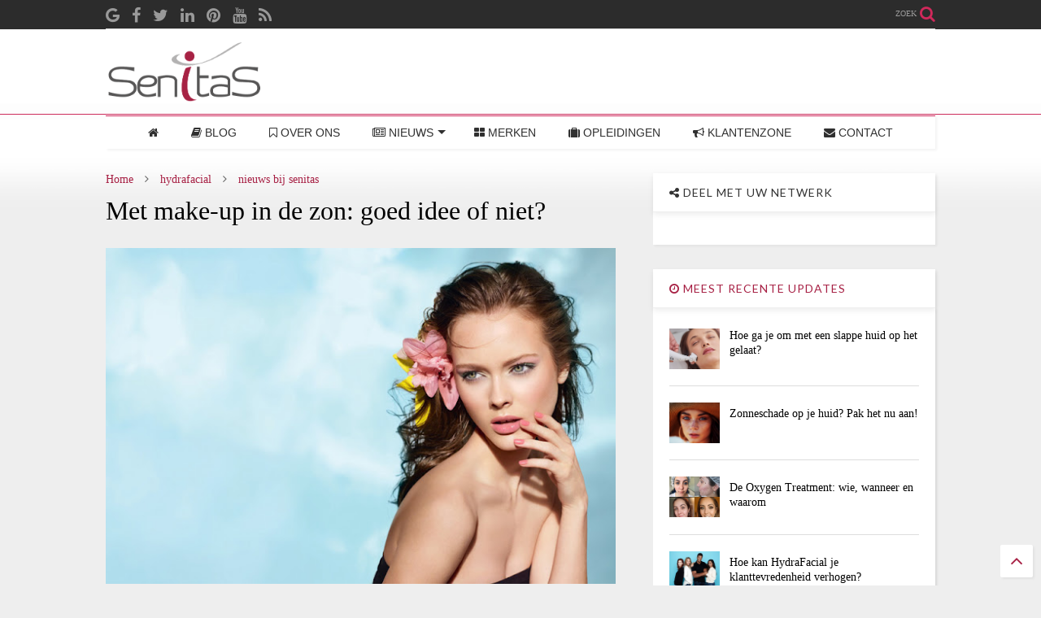

--- FILE ---
content_type: text/javascript; charset=UTF-8
request_url: https://blog.senitas.com/feeds/posts/default?alt=json-in-script&max-results=7&start-index=1&callback=jQuery112406999588299762787_1766598581585&_=1766598581586
body_size: 13981
content:
// API callback
jQuery112406999588299762787_1766598581585({"version":"1.0","encoding":"UTF-8","feed":{"xmlns":"http://www.w3.org/2005/Atom","xmlns$openSearch":"http://a9.com/-/spec/opensearchrss/1.0/","xmlns$blogger":"http://schemas.google.com/blogger/2008","xmlns$georss":"http://www.georss.org/georss","xmlns$gd":"http://schemas.google.com/g/2005","xmlns$thr":"http://purl.org/syndication/thread/1.0","id":{"$t":"tag:blogger.com,1999:blog-3334540479290605703"},"updated":{"$t":"2024-12-19T04:21:32.119+01:00"},"category":[{"term":"beauté pacifique"},{"term":"in de kijker"},{"term":"senitas"},{"term":"hydrafacial"},{"term":"nieuws"},{"term":"nieuws bij senitas"},{"term":"perk"},{"term":"beaucros"},{"term":"events"},{"term":"in de media"},{"term":"opleidingen"},{"term":"Circadia"},{"term":"nieuwsbrief"},{"term":"corona"},{"term":"cruelty free"},{"term":"eczeem"},{"term":"icoone"},{"term":"vegan"}],"title":{"type":"text","$t":"Senitas Nieuws "},"subtitle":{"type":"html","$t":"Senitas staat garant voor een gezonde huid, want een gezonde huid is een mooie huid. Met de focus op het herstel van je huid in de volledige diepte garanderen we een verantwoorde en aangename manier van huidverjonging. We werken enkel met a-merken zoals HydraFacial, icoone, Ciracadia, NassifMD Dermaceuticals, Sunekos, Nutrakos, WELL, ..."},"link":[{"rel":"http://schemas.google.com/g/2005#feed","type":"application/atom+xml","href":"https:\/\/blog.senitas.com\/feeds\/posts\/default"},{"rel":"self","type":"application/atom+xml","href":"https:\/\/www.blogger.com\/feeds\/3334540479290605703\/posts\/default?alt=json-in-script\u0026max-results=7"},{"rel":"alternate","type":"text/html","href":"https:\/\/blog.senitas.com\/"},{"rel":"hub","href":"http://pubsubhubbub.appspot.com/"},{"rel":"next","type":"application/atom+xml","href":"https:\/\/www.blogger.com\/feeds\/3334540479290605703\/posts\/default?alt=json-in-script\u0026start-index=8\u0026max-results=7"}],"author":[{"name":{"$t":"Senitas"},"uri":{"$t":"http:\/\/www.blogger.com\/profile\/08637658629879968547"},"email":{"$t":"noreply@blogger.com"},"gd$image":{"rel":"http://schemas.google.com/g/2005#thumbnail","width":"16","height":"16","src":"https:\/\/img1.blogblog.com\/img\/b16-rounded.gif"}}],"generator":{"version":"7.00","uri":"http://www.blogger.com","$t":"Blogger"},"openSearch$totalResults":{"$t":"133"},"openSearch$startIndex":{"$t":"1"},"openSearch$itemsPerPage":{"$t":"7"},"entry":[{"id":{"$t":"tag:blogger.com,1999:blog-3334540479290605703.post-5060711800252819634"},"published":{"$t":"2021-01-28T14:27:00.004+01:00"},"updated":{"$t":"2021-01-28T14:28:40.572+01:00"},"category":[{"scheme":"http://www.blogger.com/atom/ns#","term":"icoone"}],"title":{"type":"text","$t":"Hoe ga je om met een slappe huid op het gelaat?"},"content":{"type":"html","$t":"\u003Ch3 style=\"text-align: left;\"\u003ELaten we het collageen en elastine redden met de gerichte icoone behandelingen.\u003C\/h3\u003E\u003Cdiv\u003E\u003Cdiv class=\"separator\" style=\"clear: both; text-align: center;\"\u003E\u003Ca href=\"https:\/\/blogger.googleusercontent.com\/img\/b\/R29vZ2xl\/AVvXsEjiSw8TSWCuwQVd7_r0DO8-7_NNUQUNuBClqAsv-8dahRVpJNx7JaPCNt_otDErlQc6lAThsZaKtfY4zzyls45V4DyOIwVvpek-dsj9Ijm2Gyzd9-w4dq_pLFgvx5aSvyJTyPprfThfcwA\/s1440\/MODEL-Desktop-image-1440x500-.png\" style=\"margin-left: 1em; margin-right: 1em;\"\u003E\u003Cimg border=\"0\" data-original-height=\"500\" data-original-width=\"1440\" height=\"222\" src=\"https:\/\/blogger.googleusercontent.com\/img\/b\/R29vZ2xl\/AVvXsEjiSw8TSWCuwQVd7_r0DO8-7_NNUQUNuBClqAsv-8dahRVpJNx7JaPCNt_otDErlQc6lAThsZaKtfY4zzyls45V4DyOIwVvpek-dsj9Ijm2Gyzd9-w4dq_pLFgvx5aSvyJTyPprfThfcwA\/w640-h222\/MODEL-Desktop-image-1440x500-.png\" width=\"640\" \/\u003E\u003C\/a\u003E\u003C\/div\u003E\u003Cspan data-rich-text-format-boundary=\"true\" style=\"background-color: rgba(25, 30, 35, 0.2); border-bottom-left-radius: 2px; border-bottom-right-radius: 2px; border-top-left-radius: 2px; border-top-right-radius: 2px; box-sizing: inherit; caret-color: rgb(25, 30, 35); color: #191e23; font-family: \u0026quot;Noto Serif\u0026quot;; font-size: 16px; font-weight: 600; white-space: pre-wrap;\"\u003E\u003Cbr \/\u003E\u003C\/span\u003E\u003C\/div\u003E\u003Cdiv\u003E\u003Cspan data-rich-text-format-boundary=\"true\" style=\"background-color: rgba(25, 30, 35, 0.2); border-bottom-left-radius: 2px; border-bottom-right-radius: 2px; border-top-left-radius: 2px; border-top-right-radius: 2px; box-sizing: inherit; caret-color: rgb(25, 30, 35); color: #191e23; font-family: \u0026quot;Noto Serif\u0026quot;; font-size: 16px; font-weight: 600; white-space: pre-wrap;\"\u003E\u003Cbr \/\u003E\u003C\/span\u003E\u003C\/div\u003EDe huid is het grootste orgaan van het lichaam en de gezondheid ervan wordt beïnvloed door verschillende factoren: veroudering, extreem gewichtsverlies, afname van spierweefsel, afhangend vetweefsel, genetica en de effecten van de zwaartekracht. Al deze gevolgen dragen bij tot de afbraak van collageen en elastine. Hierdoor kan de huid van het gezicht en het lichaam verslappen, wat vaak een negatief effect heeft op het zelfbeeld van de persoon en zijn verlangen om met anderen om te gaan.\u003Cbr \/\u003E\u003Cbr \/\u003E\u003Cbr \/\u003EZeer reactieve chemische verbindingen, vrije radicalen genaamd, dragen ook bij tot huidverslapping. Chronische blootstelling aan deze onstabiele chemicaliën veroorzaakt schade aan de cellen, weefsels en organen van het lichaam, waaronder de huid.\u003Cbr \/\u003EVrije radicalen worden vaak aangeduid als ROS (reactieve zuurstofsoorten) of RNS (reactieve stikstofsoorten). Ze zijn aanwezig in stoffen waarmee de meesten van ons gewoonlijk in contact komen, zoals:\u003Cbr \/\u003E\u003Cbr \/\u003E\u003Cul style=\"text-align: left;\"\u003E\u003Cli\u003ESommige verzorgingsproducten zoals deodorant, cologne en shampoos\u003C\/li\u003E\u003Cli\u003EHarde schoonmaakproducten, lijm, oplosmiddelen en verf\u003C\/li\u003E\u003Cli\u003EChemische additieven in veel verpakte voedingsmiddelen\u003C\/li\u003E\u003Cli\u003EIndustriële vervuiling van fabrieken (smog)\u003C\/li\u003E\u003C\/ul\u003EDe betrouwbare en doeltreffende manier om het elastine- en collageenniveau te verhogen is de fibroblastcellen te activeren die deze stoffen produceren. Daarom zijn er verschillende natuurlijke producten, samen met niet-chirurgische technieken en procedures die worden gebruikt om de losse huid strakker te maken en er aantrekkelijker uit te laten zien.\u003Cbr \/\u003EMet enkele specifieke icoone-programma's voor gezicht, hals en decolleté kan je deze doelen gemakkelijk bereiken.\u003Cbr \/\u003EDankzij het programma \"Neck Face One\" kan je de textuur van zeer los en dun weefsel in bijzonder kwetsbare gebieden zoals de bovenborst, hals, gezicht en oog\/lipcontour verbeteren door middel van multimicrostimulatie om de productie van collageen en elastine te stimuleren. Het programma \"Neck Face Two\" is bedoeld om de weefsels weer voldoende compact te maken.\u003Cbr \/\u003E\u003Cbr \/\u003E\u003Cbr \/\u003EDit is dus het goede nieuws: er zijn stappen die je op elk moment van jouw leven kunt nemen om jouw huid gezonder en jonger te houden!"},"link":[{"rel":"edit","type":"application/atom+xml","href":"https:\/\/www.blogger.com\/feeds\/3334540479290605703\/posts\/default\/5060711800252819634"},{"rel":"self","type":"application/atom+xml","href":"https:\/\/www.blogger.com\/feeds\/3334540479290605703\/posts\/default\/5060711800252819634"},{"rel":"alternate","type":"text/html","href":"https:\/\/blog.senitas.com\/2021\/01\/hoe-ga-je-om-met-een-slappe-huid-op-het.html","title":"Hoe ga je om met een slappe huid op het gelaat?"}],"author":[{"name":{"$t":"Senitas"},"uri":{"$t":"http:\/\/www.blogger.com\/profile\/08637658629879968547"},"email":{"$t":"noreply@blogger.com"},"gd$image":{"rel":"http://schemas.google.com/g/2005#thumbnail","width":"16","height":"16","src":"https:\/\/img1.blogblog.com\/img\/b16-rounded.gif"}}],"media$thumbnail":{"xmlns$media":"http://search.yahoo.com/mrss/","url":"https:\/\/blogger.googleusercontent.com\/img\/b\/R29vZ2xl\/AVvXsEjiSw8TSWCuwQVd7_r0DO8-7_NNUQUNuBClqAsv-8dahRVpJNx7JaPCNt_otDErlQc6lAThsZaKtfY4zzyls45V4DyOIwVvpek-dsj9Ijm2Gyzd9-w4dq_pLFgvx5aSvyJTyPprfThfcwA\/s72-w640-h222-c\/MODEL-Desktop-image-1440x500-.png","height":"72","width":"72"}},{"id":{"$t":"tag:blogger.com,1999:blog-3334540479290605703.post-2311099612186988593"},"published":{"$t":"2020-09-11T10:00:00.001+02:00"},"updated":{"$t":"2020-09-11T10:00:01.211+02:00"},"category":[{"scheme":"http://www.blogger.com/atom/ns#","term":"Circadia"},{"scheme":"http://www.blogger.com/atom/ns#","term":"hydrafacial"}],"title":{"type":"text","$t":"Zonneschade op je huid? Pak het nu aan!"},"content":{"type":"html","$t":"\u003Cbr \/\u003E\n\u003Cdiv class=\"MsoNormal\" style=\"text-align: justify;\"\u003E\n\u003Cdiv class=\"separator\" style=\"clear: both; text-align: center;\"\u003E\n\u003Ca href=\"https:\/\/blogger.googleusercontent.com\/img\/b\/R29vZ2xl\/AVvXsEgbXRF6xSid0yMVdfOwDuMzHih957noHgnWzBbWRqT0_ozDrJ22HD5Dkdack1OCwux-0zvIIPmfgQDIG1yO-UdqxiCwkisZ98Znn4woSvD2zCybq7Yfeqx1BV5t6xu_02Fl8QK3H6EUZFc\/s1600\/Zonneschade.jpg\" style=\"margin-left: 1em; margin-right: 1em;\"\u003E\u003Cimg border=\"0\" data-original-height=\"494\" data-original-width=\"500\" height=\"632\" src=\"https:\/\/blogger.googleusercontent.com\/img\/b\/R29vZ2xl\/AVvXsEgbXRF6xSid0yMVdfOwDuMzHih957noHgnWzBbWRqT0_ozDrJ22HD5Dkdack1OCwux-0zvIIPmfgQDIG1yO-UdqxiCwkisZ98Znn4woSvD2zCybq7Yfeqx1BV5t6xu_02Fl8QK3H6EUZFc\/s640\/Zonneschade.jpg\" width=\"640\" \/\u003E\u003C\/a\u003E\u003C\/div\u003E\n\u003Cdiv class=\"separator\" style=\"clear: both; text-align: center;\"\u003E\n\u003C\/div\u003E\nDe zomer loopt stilaan op z’n\neinde. Nog heel eventjes mogen we genieten van een \u003Ci\u003EIndian Summer\u003C\/i\u003E, maar daarna zullen we de zonnestralen steeds vaker\nmoeten inruilen voor regenwolken en grijze hemels. Het ideale moment dus om je\nhuid eventjes te laten herademen en wat herstel in te bouwen. Al die zon op je\nsnoet mocht dan nog de ideale manier zijn om goedgezind rond te lopen, je huid\nheeft er wel degelijk onder geleden.\u003C\/div\u003E\n\u003Cdiv class=\"MsoNormal\" style=\"text-align: justify;\"\u003E\n\u003Co:p\u003E\u003C\/o:p\u003E\u003C\/div\u003E\n\u003Cdiv class=\"MsoNormal\" style=\"text-align: justify;\"\u003E\n\u003Cbr \/\u003E\u003C\/div\u003E\n\u003Cdiv class=\"MsoNormal\" style=\"text-align: justify;\"\u003E\n\u003Cb style=\"mso-bidi-font-weight: normal;\"\u003EDe schadelijke effecten van de zon\u003Co:p\u003E\u003C\/o:p\u003E\u003C\/b\u003E\u003C\/div\u003E\n\u003Cdiv class=\"MsoNormal\" style=\"text-align: justify;\"\u003E\nDe uv-stralen van de zon zorgen o.a.\nvoor dat mooie bruine kleurtje en de aanmaak van vitamine D in het lichaam.\nMaar daarnaast kunnen ze ook heel wat schade berokkenen. Wanneer de huid te\nlang of te veel wordt blootgesteld aan de zon – vaak ook als gevolg van\nonvoldoende bescherming – kunnen er wel eens rimpels of donkere pigmentvlekken\nontstaan. Nu de herfst eraan komt, is het dan ook erg belangrijk om de balans\nin je huid weer te herstellen. Door een juiste combinatie van behandelingen en\nproducten zie je er in no-time weer strak en stralend uit!\u003Co:p\u003E\u003C\/o:p\u003E\u003C\/div\u003E\n\u003Cdiv class=\"MsoNormal\" style=\"text-align: justify;\"\u003E\n\u003Cbr \/\u003E\u003C\/div\u003E\n\u003Cdiv class=\"MsoNormal\" style=\"text-align: justify;\"\u003E\n\u003Cb style=\"mso-bidi-font-weight: normal;\"\u003EHuidveroudering\u003Co:p\u003E\u003C\/o:p\u003E\u003C\/b\u003E\u003C\/div\u003E\n\u003Cdiv class=\"MsoNormal\" style=\"text-align: justify;\"\u003E\nEén van de duidelijkste gevolgen\nvan zonneschade is huidveroudering. De uv-stralen dringen door tot in de\nlederhuid en zorgen voor een afbraak van het collageen. De huid verliest zijn\nelasticiteit en stevigheid, met rimpels en fijne lijntjes als gevolg. Vaak kan\nde huid er ook wat droog, verdikt en dof uitzien. Het aanbrengen van zonnecrème\nis dus uitermate belangrijk als preventieve maatregel, zelfs als je een bruin\nkleurtje wil. Maar ook achteraf probeer je best je huid zo goed mogelijk te\nherstellen, voordat de schade onomkeerbaar wordt.\u003Co:p\u003E\u003C\/o:p\u003E\u003C\/div\u003E\n\u003Cdiv class=\"MsoNormal\" style=\"text-align: justify;\"\u003E\nHoe ga je die extra rimpels nu\nhet best te lijf? Vitamine A is een onmisbare factor in de strijd tegen\nhuidveroudering.\u0026nbsp;\u003Cb style=\"mso-bidi-font-weight: normal;\"\u003ECircadia\u003C\/b\u003E pakt met de \u003Cb style=\"mso-bidi-font-weight: normal;\"\u003EVitamin\nA Boosting Cream\u003C\/b\u003E huidveroudering door zonneschade rechtstreeks aan. Samen\nmet andere sleutelingrediënten verjongt en vernieuwt vitamine A de huid met een\njeugdige gloed als resultaat. Breng de crème ’s avonds aan op een gereinigd\ngelaat om de natuurlijke herstelmechanismes die tijdens de nacht in de huid\nactief zijn te versterken.\u003C\/div\u003E\n\u003Cdiv class=\"MsoNormal\" style=\"text-align: justify;\"\u003E\n\u003Co:p\u003E\u003C\/o:p\u003E\u003C\/div\u003E\n\u003Cdiv class=\"MsoNormal\"\u003E\nLiever in een professionele omgeving je huid weer doen herleven?\nBoek dan een \u003Cb style=\"mso-bidi-font-weight: normal;\"\u003EHydrafacial\u003C\/b\u003E in om een echte\nhydratatieboost te ondergaan. De huid wordt grondig gereinigd en via exfoliatie\nen extracties worden de onzuiverheden en dode huidcellen verwijderd. Maar op\nhetzelfde moment worden er vitale voedingsstoffen zoals antioxidanten, peptiden\nen hyaluronzuur in de huid gepompt, voor een onmiddellijk en verbluffend\nresultaat.\u003Co:p\u003E\u003C\/o:p\u003E\u003C\/div\u003E\n\u003Cdiv class=\"MsoNormal\"\u003E\nDe verouderende uva-stralen zijn trouwens even sterk op\nzonnige als op bewolkte dagen. Daarom blijf je je huid best het hele jaar door\ngoed beschermen én herstellen.\u003Co:p\u003E\u003C\/o:p\u003E\u003C\/div\u003E\n\u003Cdiv class=\"MsoNormal\"\u003E\n\u003Cbr \/\u003E\u003C\/div\u003E\n\u003Cdiv class=\"MsoNormal\"\u003E\n\u003Cb style=\"mso-bidi-font-weight: normal;\"\u003EHyperpigmentatie, melasma\nof pigmentvlekken\u003C\/b\u003E\u003Co:p\u003E\u003C\/o:p\u003E\u003C\/div\u003E\n\u003Cdiv class=\"MsoNormal\" style=\"text-align: justify;\"\u003E\nPigmentvlekken en\nouderdomsvlekken ontstaan door blootstelling aan de zon. Daardoor komen ze vaak\nvoor op het gelaat, de handen en de armen. Door een teveel aan zon raakt ons\nlichaam in de war en maakt het overtollig melanine aan dat op één plek wordt\nopgehoopt. Zo ontstaan donkere verkleuringen van de huid die vaak als\nontsierend worden ervaren. Nu de zomer voorbij is, is het ideale moment echter\naangebroken om ze aan te pakken, zodat je de herfst met een egaal gelaat kan aanvatten.\u003Co:p\u003E\u003C\/o:p\u003E\u003C\/div\u003E\n\u003Cdiv class=\"MsoNormal\" style=\"text-align: justify;\"\u003E\nDat kan je bijvoorbeeld doen met het\u0026nbsp;\u003Cb style=\"mso-bidi-font-weight: normal;\"\u003EBright White Serum\u003C\/b\u003E van \u003Cb style=\"mso-bidi-font-weight: normal;\"\u003ECircadia\u003C\/b\u003E\u0026nbsp;dat werd samengesteld met krachtige antioxidanten die de melanineproductie afremmen\nom de huid te egaliseren. Toch is het serum erg zacht en veilig in gebruik. Je\nkan het aanbrengen op de probleemzones onder je moisturizer.\u003C\/div\u003E\n\u003Cdiv class=\"MsoNormal\" style=\"text-align: justify;\"\u003E\n\u003Co:p\u003E\u003C\/o:p\u003E\u003C\/div\u003E\n\u003Cdiv class=\"MsoNormal\" style=\"text-align: justify;\"\u003E\nOf voeg tijdens je bezoek aan de\nhuidspecialist de \u003Cb style=\"mso-bidi-font-weight: normal;\"\u003EBritenol Booster\u003C\/b\u003E\ntoe aan je \u003Cb style=\"mso-bidi-font-weight: normal;\"\u003EHydrafacial\u003C\/b\u003Ebehandeling om\npigmentvlekken te minimaliseren en zonneschade aan te pakken. De aanwezige\nvitamine C werkt als een antioxidant en verheldert de huid.\u0026nbsp;\u003Co:p\u003E\u003C\/o:p\u003E\u003C\/div\u003E\n\u003Cdiv class=\"MsoNormal\" style=\"text-align: justify;\"\u003E\n\u003Cbr \/\u003E\u003C\/div\u003E\n\u003Cdiv class=\"MsoNormal\"\u003E\nMeer info:\u003C\/div\u003E\n\u003Cdiv class=\"MsoNormal\"\u003E\n\u003Ca href=\"http:\/\/circadia.be\/\"\u003ECircadia.be\u003C\/a\u003E\u003C\/div\u003E\n\u003Cdiv class=\"MsoNormal\"\u003E\n\u003Ca href=\"http:\/\/hydrafacial.be\/\"\u003EHydraFacial.be\u003C\/a\u003E\u003C\/div\u003E\n\u003Cbr \/\u003E"},"link":[{"rel":"edit","type":"application/atom+xml","href":"https:\/\/www.blogger.com\/feeds\/3334540479290605703\/posts\/default\/2311099612186988593"},{"rel":"self","type":"application/atom+xml","href":"https:\/\/www.blogger.com\/feeds\/3334540479290605703\/posts\/default\/2311099612186988593"},{"rel":"alternate","type":"text/html","href":"https:\/\/blog.senitas.com\/2020\/09\/zonneschade-op-je-huid-pak-het-nu-aan.html","title":"Zonneschade op je huid? Pak het nu aan!"}],"author":[{"name":{"$t":"Unknown"},"email":{"$t":"noreply@blogger.com"},"gd$image":{"rel":"http://schemas.google.com/g/2005#thumbnail","width":"16","height":"16","src":"https:\/\/img1.blogblog.com\/img\/b16-rounded.gif"}}],"media$thumbnail":{"xmlns$media":"http://search.yahoo.com/mrss/","url":"https:\/\/blogger.googleusercontent.com\/img\/b\/R29vZ2xl\/AVvXsEgbXRF6xSid0yMVdfOwDuMzHih957noHgnWzBbWRqT0_ozDrJ22HD5Dkdack1OCwux-0zvIIPmfgQDIG1yO-UdqxiCwkisZ98Znn4woSvD2zCybq7Yfeqx1BV5t6xu_02Fl8QK3H6EUZFc\/s72-c\/Zonneschade.jpg","height":"72","width":"72"}},{"id":{"$t":"tag:blogger.com,1999:blog-3334540479290605703.post-700381267590667376"},"published":{"$t":"2020-08-12T15:46:00.004+02:00"},"updated":{"$t":"2020-08-12T15:46:38.500+02:00"},"category":[{"scheme":"http://www.blogger.com/atom/ns#","term":"Circadia"}],"title":{"type":"text","$t":"De Oxygen Treatment: wie, wanneer en waarom"},"content":{"type":"html","$t":"\u003Ch2 style=\"text-align: left;\"\u003EAcne\u003C\/h2\u003EAcne is een ontsteking van de talgkliertjes in de huid.\u0026nbsp;Hierdoor ontstaan mee-eters, puistjes of pukkels. Deze talgkliertjes gaan ontsteken door de Propionibacterium acnes bacterie, een veel voorkomende bacterie op de huid. De zuurstof in de \u003Ca href=\"https:\/\/shop.senitas.com\/webshop_senitas\/views\/product\/697\/Oxygen-Rx-Treatment-KIT\" target=\"_blank\"\u003EOxygen Treatment van Circadia\u003C\/a\u003E helpt bij het doden van deze acnebacteriën, waardoor nieuwe uitbraken van acne kunnen worden beperkt. Daarnaast maakt de \u003Ca href=\"https:\/\/shop.senitas.com\/webshop_senitas\/views\/product\/697\/Oxygen-Rx-Treatment-KIT\" target=\"_blank\"\u003EOxygen Treatment\u003C\/a\u003E extracties van comedonen en mee-eters gemakkelijker, waardoor de comedonen en mee-eters niet kunnen gaan ontsteken. Zeker een must-try dus voor acnegevoelige huidjes!\u003Cbr \/\u003E\u003Cbr \/\u003E\u003Cimg border=\"0\" data-original-height=\"1080\" data-original-width=\"1080\" height=\"640\" src=\"https:\/\/blogger.googleusercontent.com\/img\/b\/R29vZ2xl\/AVvXsEhonF-lkJ8bxTeOmRk2Y6YA6Q3TC0hou4IPT420Q0T_GF5wvCUMNlgSdNMZC6RaV8sBlaRhDctCz5IEtSJepCyLw0O_m5ZAXZlH83MIR4o1MnYsV4J2GViSXeshTVUfQ99MxfPhgH7Rji8\/w640-h640\/blog2.jpg\" width=\"640\" \/\u003E\u003Cbr \/\u003E\u003Cbr \/\u003E\u003Cdiv style=\"text-align: center;\"\u003E\u003Ca href=\"https:\/\/www.instagram.com\/beautyatburnsbeach\/\"\u003E@beautyatburnsbeach\u003C\/a\u003E\u003C\/div\u003E \u003Cbr \/\u003E \u003Cbr \/\u003E\u003Ch2 style=\"text-align: left;\"\u003ERosacea\u003C\/h2\u003ERosacea is een chronische huidaandoening die roodheid, kleine uitgezette bloedvaatjes (couperose), bultjes en puistjes met zich mee kan brengen. Om de strijd tegen deze symptomen aan te gaan, is de Oxygen Treatment een prachtig wapen. Want, het helpt de demodexmijt, een belangrijke trigger die rosacea veroorzaakt, onder controle te houden. Ideaal dus om de hoeveelheid zichtbare roodheid die je ziet op het huidoppervlak te verminderen!\u003Cbr \/\u003E\u003Cbr \/\u003E \u003Cbr \/\u003E\u003Cbr \/\u003E\u003Cdiv class=\"separator\" style=\"clear: both; text-align: center;\"\u003E\u003Ca href=\"https:\/\/blogger.googleusercontent.com\/img\/b\/R29vZ2xl\/AVvXsEgu5okIYxgoibWQ3AILkae5VI971InkKLIyZODJX_VcKzNYt5Fnzh8bYreymAt0Xusd2TRK9i5x2Yk8MMLPN3qCLdwlgDiUVk52Lblkwkk12Y_O4CGcI7Vy3S5KpVvIKeWU0v4uxpLbQtE\/s1080\/blog.jpg\" imageanchor=\"1\" style=\"margin-left: 1em; margin-right: 1em;\"\u003E\u003Cimg border=\"0\" data-original-height=\"1080\" data-original-width=\"1080\" height=\"640\" src=\"https:\/\/blogger.googleusercontent.com\/img\/b\/R29vZ2xl\/AVvXsEgu5okIYxgoibWQ3AILkae5VI971InkKLIyZODJX_VcKzNYt5Fnzh8bYreymAt0Xusd2TRK9i5x2Yk8MMLPN3qCLdwlgDiUVk52Lblkwkk12Y_O4CGcI7Vy3S5KpVvIKeWU0v4uxpLbQtE\/s640\/blog.jpg\" \/\u003E\u003C\/a\u003E\u003C\/div\u003E\u003Cdiv style=\"text-align: center;\"\u003E@\u003Ca href=\"https:\/\/www.instagram.com\/hollytanella\/\"\u003Ehollytanella\u003C\/a\u003E\u003C\/div\u003E \u003Cbr \/\u003E\u003Cbr \/\u003E\u003Ch2 style=\"text-align: left;\"\u003ECircadia Oxygen is uniek (duh-uh)\u003C\/h2\u003EWe gebruiken geen zuurstofflessen of waterstofperoxide, maar wel zuurstof in vaste vorm. In de vorm van magnesiumperoxide om precies te zijn. Hierdoor kunnen we zuurstof creëren in de huid en niet enkel op de huid. Waar je met zuurstofflessen vaak een botsend effect hebt op de huid (omdat de zuurstof tegen de huid botst en terug de lucht in gaat), slaagt onze zuurstof er in zich pas in de huid los te koppelen van de andere moleculen, waardoor de zuurstof pas echt vrijkomt wanneer ze effectief in de huid zit. Hierdoor kunnen we ook meten hoeveel zuurstof er effectief in de huid doordringt. En laat ons je vertellen dat dat veel is. ;-)\u003Cbr \/\u003E\u003Cbr \/\u003E\u003Cbr \/\u003EOver het algemeen kan zuurstof een groot nadeel hebben. Want, wanneer zuurstof te lang vrijgelaten wordt, kan het zich gaan gedragen als vrije radicaal. En laat dat nu nét zijn wat we niet willen. Een unieke eigenschap van de Circadia Oxygen Treatment is dat we in staat zijn om de tijd die de zuurstof in de huid zit te controleren en de zuurstofmoleculen op tijd te neutraliseren, waardoor een veilige levering en een veilige toepassing van deze zuurstof mogelijk is.  \u003Cbr \/\u003E\u003Cbr \/\u003E\u003Cbr \/\u003E\u003Ch2 style=\"text-align: left;\"\u003EGoed begonnen is half gewonnen! (en dat doen we met de Cocoa Enzyme)\u003C\/h2\u003EBij Circadia werken we met drie enzymen. De eerste twee enzymen zijn Bromelaïne (afkomstig van ananas) en Papaïne (afkomstig van papaja). Bromelaïne zorgt voor collageenaanmaak en voorkomt dat de huid uitdroogt. Papaïne desinfecteert, verwijdert dodehuidcellen en vermindert littekens. Het derde enzym is Trypsine, een pancreasenzym. Trypsine beschermt de huid. De Trypsine in de producten van Circadia is altijd afkomstig van bacteriële bronnen, zodat de producten Cruelty free blijven ;-).\u003Cbr \/\u003E\u003Cbr \/\u003E\u003Cbr \/\u003EAfhankelijk van de noden van de huid kan het in specifieke gevallen voorkomen dat de Raspberry Enzyme of de Citrus Enzyme worden gebruikt in plaats van het \u003Ca href=\"https:\/\/shop.senitas.com\/webshop_senitas\/views\/product\/679\/Cocoa-Enzyme-Powder-65gr\" target=\"_blank\"\u003ECocoa Enzyme\u003C\/a\u003E, maar in de meeste gevallen zal de Cocoa enzyme passend zijn. Deze is namelijk de zachtste van de drie en dus vaak voor de meeste huiden geschikt. \u003Cbr \/\u003E\u003Cbr \/\u003E\u003Cbr \/\u003E\u003Ch2 style=\"text-align: left;\"\u003E(slechts enkele van de vele) Voordelen van het enzym\u003C\/h2\u003E\u003Cdiv\u003EHet drievoudige enzym in de \u003Ca href=\"https:\/\/shop.senitas.com\/webshop_senitas\/views\/product\/680\/Cocoa-Activator-240ml\" target=\"_blank\"\u003ECocoa Enzyme\u003C\/a\u003E helpt om de proteïnen aan het huidoppervlak los te maken, zodat extracties veel gemakkelijker kunnen worden uitgevoerd. Het belangrijkste is dat de zuurstof hierdoor in de diepere lagen van de huid kan doordringen en zo het resultaat geoptimaliseerd wordt. Om naar deze diepere lagen te kunnen doordringen, zijn die extracties dus belangrijk.\u0026nbsp;\u003C\/div\u003E\u003Cbr \/\u003E \u003Cbr \/\u003EOok als er Rosacea of algemene roodheid aanwezig is, zal \u003Ca href=\"https:\/\/shop.senitas.com\/webshop_senitas\/views\/product\/697\/Oxygen-Rx-Treatment-KIT\" target=\"_blank\"\u003ECircadia's Oxygen Rx\u003C\/a\u003E helpen om de hoeveelheid zichtbare roodheid aan het oppervlak van de huid te verminderen, wat een bijkomend voordeel is voor klanten met uiteenlopende problemen rond roodheden.\u003Cbr \/\u003E\u003Cbr \/\u003E\u003Cbr \/\u003E\u003Ch2 style=\"text-align: left;\"\u003EOok een Anti-Aging topper! (net zoals jou ;-) )\u003C\/h2\u003EDe Oxygen Treatment van Circadia is ook een ideale anti-age behandeling. Het stimuleert de cellulaire respons en helpt bij het produceren van een onmiddellijke stralende glow. Het geeft een nieuw leven aan een glansloze huid en verfrist de huidteint. Je ziet er dus meteen een pak frisser, gezonder en jonger uit!\u0026nbsp;\u003Cdiv\u003E\u003Cbr \/\u003E \u003Cbr \/\u003E\u003Ch2 style=\"text-align: left;\"\u003EAnyone, anywhere, anytime!\u003C\/h2\u003EDeze behandeling kan al-tijd! De huid wordt op geen enkele manier beschadigd, waardoor de klanten direct na de behandeling opnieuw make-up kunnen aanbrengen.  Ze kunnen teruggaan naar kantoor of naar een feestje met een mooie stralende glow. Het beste resultaat bekom je op termijn wanneer klanten de behandeling maandelijks laten uitvoeren, maar ze kunnen ook wekelijks worden toegediend als dat nodig is. Kijk hiervoor vooral naar de noden van de huid en naar de reactie na de behandeling (ook de komende dagen erna, niet enkel het eerste moment erna). Raad ook zeker producten voor thuisgebruik aan zodat je klant een mooie post-treatment routine kan inbouwen en de huid zelf netjes kan onderhouden om de resultaten te optimaliseren! J\u003Cbr \/\u003E\u003Cbr \/\u003E \u003Cbr \/\u003E \u003Cbr \/\u003E\u003Cbr \/\u003E \u003Cbr \/\u003E\u003Cbr \/\u003E \u003Cbr \/\u003E\u003Cbr \/\u003E \u003Cbr \/\u003E\u003Cbr \/\u003E \u003Cbr \/\u003E\u003Cbr \/\u003E \u003Cbr \/\u003E\u003Cbr \/\u003E \u003Cbr \/\u003E\u003Cbr \/\u003E \u003Cdiv class=\"separator\" style=\"clear: both; text-align: center;\"\u003E\u003Cbr \/\u003E\u003C\/div\u003E\u003C\/div\u003E"},"link":[{"rel":"edit","type":"application/atom+xml","href":"https:\/\/www.blogger.com\/feeds\/3334540479290605703\/posts\/default\/700381267590667376"},{"rel":"self","type":"application/atom+xml","href":"https:\/\/www.blogger.com\/feeds\/3334540479290605703\/posts\/default\/700381267590667376"},{"rel":"alternate","type":"text/html","href":"https:\/\/blog.senitas.com\/2020\/08\/de-oxygen-treatment-wie-wanneer-en.html","title":"De Oxygen Treatment: wie, wanneer en waarom"}],"author":[{"name":{"$t":"Floor Vastmans"},"uri":{"$t":"http:\/\/www.blogger.com\/profile\/18116097524397362810"},"email":{"$t":"noreply@blogger.com"},"gd$image":{"rel":"http://schemas.google.com/g/2005#thumbnail","width":"16","height":"16","src":"https:\/\/img1.blogblog.com\/img\/b16-rounded.gif"}}],"media$thumbnail":{"xmlns$media":"http://search.yahoo.com/mrss/","url":"https:\/\/blogger.googleusercontent.com\/img\/b\/R29vZ2xl\/AVvXsEhonF-lkJ8bxTeOmRk2Y6YA6Q3TC0hou4IPT420Q0T_GF5wvCUMNlgSdNMZC6RaV8sBlaRhDctCz5IEtSJepCyLw0O_m5ZAXZlH83MIR4o1MnYsV4J2GViSXeshTVUfQ99MxfPhgH7Rji8\/s72-w640-h640-c\/blog2.jpg","height":"72","width":"72"}},{"id":{"$t":"tag:blogger.com,1999:blog-3334540479290605703.post-5831474186399401782"},"published":{"$t":"2020-04-14T11:42:00.001+02:00"},"updated":{"$t":"2020-04-14T11:42:54.496+02:00"},"category":[{"scheme":"http://www.blogger.com/atom/ns#","term":"hydrafacial"}],"title":{"type":"text","$t":"Hoe kan HydraFacial je klanttevredenheid verhogen?"},"content":{"type":"html","$t":"\u003Cdiv class=\"separator\" style=\"clear: both;\"\u003E\n\u003C\/div\u003E\n\u003Cdiv class=\"separator\" style=\"clear: both; text-align: center;\"\u003E\n\u003Ca href=\"https:\/\/blogger.googleusercontent.com\/img\/b\/R29vZ2xl\/AVvXsEiQ428WbFtyCIuvcScO_6f3olXTtlmV1Y0ces7AdTd4F-b8HaM7-0faDJv_m3GKM19lkbjrfW6aDQOfggppN5WU6mUm5xsoKw2Z2UdBJ8PefwaBTO3Nc2mItzHpR-WwSIyoIWl4bUJ5fcA\/s1600\/HydraFacial_Colors_Group_3452.jpg\" imageanchor=\"1\" style=\"margin-left: 1em; margin-right: 1em;\"\u003E\u003Cimg border=\"0\" data-original-height=\"1068\" data-original-width=\"1600\" height=\"426\" src=\"https:\/\/blogger.googleusercontent.com\/img\/b\/R29vZ2xl\/AVvXsEiQ428WbFtyCIuvcScO_6f3olXTtlmV1Y0ces7AdTd4F-b8HaM7-0faDJv_m3GKM19lkbjrfW6aDQOfggppN5WU6mUm5xsoKw2Z2UdBJ8PefwaBTO3Nc2mItzHpR-WwSIyoIWl4bUJ5fcA\/s640\/HydraFacial_Colors_Group_3452.jpg\" width=\"640\" \/\u003E\u003C\/a\u003E\u003C\/div\u003E\n\u003Ch2\u003E\nHoe kan HydraFacial je klanttevredenheid verhogen?\u003C\/h2\u003E\nEen HydraFacial omschrijf je best als: \u003Cbr \/\u003E\u003Cblockquote class=\"tr_bq\"\u003E\n\u003Cb\u003E3 stappen, 30 minuten, de beste huid van je leven!\u0026nbsp;\u003C\/b\u003E\u003C\/blockquote\u003E\n\u003Cbr \/\u003E\n\u003Cdiv class=\"separator\" style=\"clear: both;\"\u003E\nEn dit geheel zonder 'downtime' of wachttijd. Je klant heeft dus een aangename behandeling met onmiddellijk effect, en dit op een zeer korte tijd. Dit geeft de klant dan ook meteen een zodanig psychische beleving waardoor ze de behandeling graag opnieuw willen ondergaan.\u003Cbr \/\u003EEn de cijfers liegen niet, maar liefst 4 op de 5 boekt onmiddellijk hun volgende behandeling in na hun eerste HydraFacial ervaring.\u003Cspan style=\"text-align: start;\"\u003E\u0026nbsp;\u003C\/span\u003E\u003C\/div\u003E\n\u003Cdiv class=\"separator\" style=\"clear: both;\"\u003E\n\u003Cbr \/\u003E\u003C\/div\u003E\n\u003Cdiv class=\"separator\" style=\"clear: both; text-align: center;\"\u003E\n\u003Ciframe width=\"320\" height=\"266\" class=\"YOUTUBE-iframe-video\" data-thumbnail-src=\"https:\/\/i.ytimg.com\/vi\/Bn7VV5Al6Tc\/0.jpg\" src=\"https:\/\/www.youtube.com\/embed\/Bn7VV5Al6Tc?feature=player_embedded\" frameborder=\"0\" allowfullscreen\u003E\u003C\/iframe\u003E\u003C\/div\u003E\n\u003Cbr \/\u003E\n\u003Cbr \/\u003EKlanttevredenheid leidt tot meer verkoop van producten, meer bezoeken en meer verkoop van andere behandelingen. Dat maakt de HydraFacial nu net zo een goede match voor vele van je collega's.\u0026nbsp;\u003Cdiv\u003E\n\u003Cbr \/\u003E\u003Cimg height=\"640\" src=\"https:\/\/senitas.com\/wp-content\/uploads\/hf-1.jpg\" width=\"640\" \/\u003E\u003Cbr \/\u003E\u003Cbr \/\u003E\u003Cbr \/\u003EYou have to get it, to get it! \u003Cbr \/\u003EBoek vandaag nog je demonstratie in en ervaar de kracht van HydraFacial voor jouw huid.\u003C\/div\u003E\n\u003Cdiv\u003E\n\u003Cbr \/\u003E\u003Ca href=\"https:\/\/senitas.com\/contact\/demonstratie-aanvraag\"\u003EDemonstratie aanvraag\u003C\/a\u003E\u003C\/div\u003E\n"},"link":[{"rel":"edit","type":"application/atom+xml","href":"https:\/\/www.blogger.com\/feeds\/3334540479290605703\/posts\/default\/5831474186399401782"},{"rel":"self","type":"application/atom+xml","href":"https:\/\/www.blogger.com\/feeds\/3334540479290605703\/posts\/default\/5831474186399401782"},{"rel":"alternate","type":"text/html","href":"https:\/\/blog.senitas.com\/2020\/04\/hoe-kan-hydrafacial-je.html","title":"Hoe kan HydraFacial je klanttevredenheid verhogen?"}],"author":[{"name":{"$t":"Senitas"},"uri":{"$t":"http:\/\/www.blogger.com\/profile\/08637658629879968547"},"email":{"$t":"noreply@blogger.com"},"gd$image":{"rel":"http://schemas.google.com/g/2005#thumbnail","width":"16","height":"16","src":"https:\/\/img1.blogblog.com\/img\/b16-rounded.gif"}}],"media$thumbnail":{"xmlns$media":"http://search.yahoo.com/mrss/","url":"https:\/\/blogger.googleusercontent.com\/img\/b\/R29vZ2xl\/AVvXsEiQ428WbFtyCIuvcScO_6f3olXTtlmV1Y0ces7AdTd4F-b8HaM7-0faDJv_m3GKM19lkbjrfW6aDQOfggppN5WU6mUm5xsoKw2Z2UdBJ8PefwaBTO3Nc2mItzHpR-WwSIyoIWl4bUJ5fcA\/s72-c\/HydraFacial_Colors_Group_3452.jpg","height":"72","width":"72"}},{"id":{"$t":"tag:blogger.com,1999:blog-3334540479290605703.post-845472130620740761"},"published":{"$t":"2020-04-08T20:00:00.000+02:00"},"updated":{"$t":"2020-05-23T11:12:38.802+02:00"},"category":[{"scheme":"http://www.blogger.com/atom/ns#","term":"hydrafacial"},{"scheme":"http://www.blogger.com/atom/ns#","term":"in de kijker"}],"title":{"type":"text","$t":"Snel nieuwe klanten dankzij HydraFacial"},"content":{"type":"html","$t":"\u003Cbr \/\u003E\n\u003Cdiv class=\"separator\" style=\"clear: both; text-align: center;\"\u003E\n\u003Ca href=\"https:\/\/blogger.googleusercontent.com\/img\/b\/R29vZ2xl\/AVvXsEifX8T-HLzsMIu4e4SmWUWyhyAubXF_fuLumkdX0Prh7vLA9sk-AN-Nt6r_P1ZAe-vKRspiq0Brgc_oZ7TNxfXFZyvh5JAMoBRyFVESHoTxIPWYlYCEuD4YaxaHmEsgRP7w5brgaKWnzLA\/s1600\/WhatsApp+Image+2020-03-23+at+12.21.32.jpeg\" imageanchor=\"1\" style=\"margin-left: 1em; margin-right: 1em;\"\u003E\u003Cimg alt=\"hydrafacial world tour\" border=\"0\" data-original-height=\"900\" data-original-width=\"1600\" height=\"360\" src=\"https:\/\/blogger.googleusercontent.com\/img\/b\/R29vZ2xl\/AVvXsEifX8T-HLzsMIu4e4SmWUWyhyAubXF_fuLumkdX0Prh7vLA9sk-AN-Nt6r_P1ZAe-vKRspiq0Brgc_oZ7TNxfXFZyvh5JAMoBRyFVESHoTxIPWYlYCEuD4YaxaHmEsgRP7w5brgaKWnzLA\/s640\/WhatsApp+Image+2020-03-23+at+12.21.32.jpeg\" title=\"\" width=\"640\" \/\u003E\u003C\/a\u003E\u003C\/div\u003E\n\u003Ch2\u003E\n\u003C\/h2\u003E\n\u003Ch2\u003E\nHoe kan HydraFacial jou snel nieuwe klanten bezorgen?\u003C\/h2\u003E\n\u003Cbr \/\u003E\nHydraFacial sloot 2019 af met 3,5 miljoen behandelingen wereldwijd en werd daardoor de meest uitgevoerde esthetische behandeling.\u003Cbr \/\u003E\n\u003Cdiv\u003E\n\u003Cbr \/\u003E\nJa hoor, je hoort het goed, we worden nu meer uitgevoerd dan spierontspanners ieder jaar.\u003Cbr \/\u003E\nIn 2020 mikt HydraFacial op 4,5 miljoen behandelingen, uitgevoerd door meer dan 16.500 specialisten in meer dan 90 landen.\u003C\/div\u003E\n\u003Cdiv\u003E\n\u003Cbr \/\u003E\nZoveel behandelingen wil ook zeggen dat er veel gebruikers rond lopen die, in tegenstelling tot injectables, graag communiceren welke behandeling ze volgen om hun huid zo glowy en gezond te houden. Samen met een krachtige marketing en naambekendheid is HydraFacial dan ook een werkelijk fenomeen dat zich lichtjaren vooruit onderscheid in de industrie. En wees niet misleid, de HydraFacial is dé marktleider en oorspronkelijk ontwikkelaar van de behandeltechniek hydradermabrasie.\u003Cbr \/\u003E\n\u003Cbr \/\u003E\nDaarom kunnen we bij HydraFacial met overtuiging spreken van een toestroom van nieuwe klanten die via het internet op zoek zijn naar hun locale HydraFacial specialist. En die specialist kan jij zijn!\u003Cbr \/\u003E\nWil je meer informatie of graag een demonstratie? \u003C\/div\u003E\n\u003Cdiv\u003E\n\u003Cbr \/\u003E\u003C\/div\u003E\n\u003Cdiv\u003E\n\u003Ca href=\"https:\/\/senitas.com\/contact\/demonstratie-aanvraag\" target=\"_blank\"\u003EHydraFacial Demonstratie\u003C\/a\u003E\u003C\/div\u003E\n"},"link":[{"rel":"edit","type":"application/atom+xml","href":"https:\/\/www.blogger.com\/feeds\/3334540479290605703\/posts\/default\/845472130620740761"},{"rel":"self","type":"application/atom+xml","href":"https:\/\/www.blogger.com\/feeds\/3334540479290605703\/posts\/default\/845472130620740761"},{"rel":"alternate","type":"text/html","href":"https:\/\/blog.senitas.com\/2020\/04\/snel-nieuwe-klanten-dankzij-hydrafacial.html","title":"Snel nieuwe klanten dankzij HydraFacial"}],"author":[{"name":{"$t":"Senitas"},"uri":{"$t":"http:\/\/www.blogger.com\/profile\/08637658629879968547"},"email":{"$t":"noreply@blogger.com"},"gd$image":{"rel":"http://schemas.google.com/g/2005#thumbnail","width":"16","height":"16","src":"https:\/\/img1.blogblog.com\/img\/b16-rounded.gif"}}],"media$thumbnail":{"xmlns$media":"http://search.yahoo.com/mrss/","url":"https:\/\/blogger.googleusercontent.com\/img\/b\/R29vZ2xl\/AVvXsEifX8T-HLzsMIu4e4SmWUWyhyAubXF_fuLumkdX0Prh7vLA9sk-AN-Nt6r_P1ZAe-vKRspiq0Brgc_oZ7TNxfXFZyvh5JAMoBRyFVESHoTxIPWYlYCEuD4YaxaHmEsgRP7w5brgaKWnzLA\/s72-c\/WhatsApp+Image+2020-03-23+at+12.21.32.jpeg","height":"72","width":"72"}},{"id":{"$t":"tag:blogger.com,1999:blog-3334540479290605703.post-471052302772155294"},"published":{"$t":"2020-03-25T18:11:00.001+01:00"},"updated":{"$t":"2020-03-25T18:11:50.964+01:00"},"category":[{"scheme":"http://www.blogger.com/atom/ns#","term":"Circadia"},{"scheme":"http://www.blogger.com/atom/ns#","term":"cruelty free"},{"scheme":"http://www.blogger.com/atom/ns#","term":"vegan"}],"title":{"type":"text","$t":"Vegan en Cruelty-free cosmetica producten laten je huid stralen"},"content":{"type":"html","$t":"\u003Cdiv class=\"separator\" style=\"clear: both; text-align: center;\"\u003E\n\u003Ca href=\"https:\/\/blogger.googleusercontent.com\/img\/b\/R29vZ2xl\/AVvXsEgD_CTWL4Wh4TmjCiZmRkSTxP-stsAScNSZkbAa6EhX4wrVEcv8m8CUbc9GRaGi6rjX2dbcnd5wFgICkwONMuoJ90hrpuWxZgujvHip5INeExHlDj_DFl2ftPKgX0z4nG1H47LyNWADGJc\/s1600\/dejan-zakic-s58GuIVFaaM-unsplash.jpg\" imageanchor=\"1\" style=\"margin-left: 1em; margin-right: 1em;\"\u003E\u003Cimg border=\"0\" data-original-height=\"480\" data-original-width=\"1200\" height=\"256\" src=\"https:\/\/blogger.googleusercontent.com\/img\/b\/R29vZ2xl\/AVvXsEgD_CTWL4Wh4TmjCiZmRkSTxP-stsAScNSZkbAa6EhX4wrVEcv8m8CUbc9GRaGi6rjX2dbcnd5wFgICkwONMuoJ90hrpuWxZgujvHip5INeExHlDj_DFl2ftPKgX0z4nG1H47LyNWADGJc\/s640\/dejan-zakic-s58GuIVFaaM-unsplash.jpg\" width=\"640\" \/\u003E\u003C\/a\u003E\u003C\/div\u003E\n\u003Cbr \/\u003E\u003Cbr \/\u003EOf je nu gaat voor Cruelty-free, vegetarische of veganistische producten: iedereen kan op de dag van vandaag zijn hartje ophalen in de wereld van de cosmetica. Het gamma groeit elke dag en de claims over natuurlijke ingrediënten, vegan en dierproefvrij zijn zeer talrijk aanwezig. Maar wat is vegan eigenlijk? En wat is het verschil met Cruelty-free? En in welke categorie bevindt Circadia zich?\u003Cbr \/\u003E\u003Cbr \/\u003E \u003Cbr \/\u003E\u003Ch2\u003E\nCruelty-free? Let’s see…\u003C\/h2\u003E\n\u003Cbr \/\u003ECosmeticaproducten mogen al sinds 2013 niet meer getest worden op dieren in de Europese Unie. Alle cosmetische producten die in de EU geproduceerd en verkocht worden, zouden dus in theorie dierproefvrij moeten zijn. Maar helaas is dat in de praktijk niet helemaal het geval: een deel van de cosmeticabedrijven zijn sinds het verbod op dierproeven te vergelijken met zeer creatieve toeristen die bij elk nieuw product hun koffers pakken en naar China of Amerika reizen om daar hun producten toch nog te laten testen op dieren. Daarna keren ze terug en brengen als souvenir hun op-dieren-getest product terug mee. Dat verkopen ze dan hier op de Belgische markt.\u003Cbr \/\u003E\u003Cbr \/\u003EGelukkig doen niet alle bedrijven dat. Veel bedrijven accepteren het verbod op dierproeven – en beter nog – staan er zelf helemaal achter. Hoewel de hoofdzetel van het merk Circadia gevestigd is in Amerika – waar dierenproeven niet verboden zijn – voert Circadia een streng dierproefvrij beleid. Great of great 😀?!\u003Cbr \/\u003E\u003Cbr \/\u003E \u003Cbr \/\u003E\u003Ch2\u003E\nVegan or not vegan? That’s the question…\u003C\/h2\u003E\n\u003Cbr \/\u003EVeganisten willen zo weinig mogelijk bijdragen aan dierenleed. Dat betekent dat een veganistisch product niet enkel dierproefvrij moet zijn, maar ook mag het geen dierlijke ingrediënten bevatten en mogen er geen dieren gebruikt zijn bij het vervaardigen of distribueren van het product.\u003Cbr \/\u003E\u003Cbr \/\u003EDe producten van Circadia zijn allemaal Cruelty-free (goed he?!😀) en bijna allemaal vegan. Ja, bijna! Een paar producten van Circadia bevatten bijproducten van dieren en zijn dus niet vegan. De Micro-Exfoliating Honey Cleanser, de Post Peel Balm, het Firming Peptide Mask en de Blueberry \u0026amp; White Tea Hydrating Mist bevatten honing – het bijproduct van bijen, wat deze producten dus vanzelfsprekend niet vegan maakt. Wel hebben deze producten unieke eigenschappen zoals een antibacteriële en schimmelwerende werking, pakken ze onzuiverheden aan en laten ze je huid stralen.\u003Cbr \/\u003E\u003Cbr \/\u003E \u003Cbr \/\u003E\u003Cbr \/\u003EGelukkig biedt Circadia een groot gamma met tal van opties om deze producten te vervangen en even mooie resultaten neer te zetten.\u003Cbr \/\u003E\u003Cbr \/\u003EWat je levenswijze dus ook is, bij Circadia zit je altijd goed! 😉\u003Cbr \/\u003E\u003Cbr \/\u003E \u003Cbr \/\u003E\u003Cbr \/\u003E \u003Cbr \/\u003E\u003Cbr \/\u003EKijk voor meer informatie over Circadia op: \u003Ca href=\"http:\/\/www.circadia.be\/\"\u003Ewww.circadia.be\u003C\/a\u003E"},"link":[{"rel":"edit","type":"application/atom+xml","href":"https:\/\/www.blogger.com\/feeds\/3334540479290605703\/posts\/default\/471052302772155294"},{"rel":"self","type":"application/atom+xml","href":"https:\/\/www.blogger.com\/feeds\/3334540479290605703\/posts\/default\/471052302772155294"},{"rel":"alternate","type":"text/html","href":"https:\/\/blog.senitas.com\/2020\/03\/vegan-en-cruelty-free-cosmetica.html","title":"Vegan en Cruelty-free cosmetica producten laten je huid stralen"}],"author":[{"name":{"$t":"Senitas"},"uri":{"$t":"http:\/\/www.blogger.com\/profile\/08637658629879968547"},"email":{"$t":"noreply@blogger.com"},"gd$image":{"rel":"http://schemas.google.com/g/2005#thumbnail","width":"16","height":"16","src":"https:\/\/img1.blogblog.com\/img\/b16-rounded.gif"}}],"media$thumbnail":{"xmlns$media":"http://search.yahoo.com/mrss/","url":"https:\/\/blogger.googleusercontent.com\/img\/b\/R29vZ2xl\/AVvXsEgD_CTWL4Wh4TmjCiZmRkSTxP-stsAScNSZkbAa6EhX4wrVEcv8m8CUbc9GRaGi6rjX2dbcnd5wFgICkwONMuoJ90hrpuWxZgujvHip5INeExHlDj_DFl2ftPKgX0z4nG1H47LyNWADGJc\/s72-c\/dejan-zakic-s58GuIVFaaM-unsplash.jpg","height":"72","width":"72"}},{"id":{"$t":"tag:blogger.com,1999:blog-3334540479290605703.post-1540876114960055732"},"published":{"$t":"2020-03-20T16:53:00.001+01:00"},"updated":{"$t":"2020-03-20T16:53:51.355+01:00"},"category":[{"scheme":"http://www.blogger.com/atom/ns#","term":"corona"},{"scheme":"http://www.blogger.com/atom/ns#","term":"nieuws"},{"scheme":"http://www.blogger.com/atom/ns#","term":"senitas"}],"title":{"type":"text","$t":"Verkoop in tijden van Corona"},"content":{"type":"html","$t":"\u003Cdiv class=\"separator\" style=\"clear: both; text-align: center;\"\u003E\n\u003Ca href=\"https:\/\/blogger.googleusercontent.com\/img\/b\/R29vZ2xl\/AVvXsEi1bf-7fymci0T_34tGdtSdaD_VrJPXvPudpsNIR2a3sBaJXrYEfdYJmIAl1-_zbqw-HR2aL3H1qN2g86PQnEkZW1QlKr1krwA7vn-nR_1fKXQ_QIJBMu2C6UxX4wWgWX2ii-BwBJ2NNnU\/s1600\/marketing-office-working-business-33999.jpg\" imageanchor=\"1\" style=\"margin-left: 1em; margin-right: 1em;\"\u003E\u003Cimg border=\"0\" data-original-height=\"1068\" data-original-width=\"1600\" height=\"426\" src=\"https:\/\/blogger.googleusercontent.com\/img\/b\/R29vZ2xl\/AVvXsEi1bf-7fymci0T_34tGdtSdaD_VrJPXvPudpsNIR2a3sBaJXrYEfdYJmIAl1-_zbqw-HR2aL3H1qN2g86PQnEkZW1QlKr1krwA7vn-nR_1fKXQ_QIJBMu2C6UxX4wWgWX2ii-BwBJ2NNnU\/s640\/marketing-office-working-business-33999.jpg\" width=\"640\" \/\u003E\u003C\/a\u003E\u003C\/div\u003E\n\u003Cdiv class=\"separator\" style=\"clear: both; text-align: center;\"\u003E\n\u003Cbr \/\u003E\u003C\/div\u003E\n\u003Ch3\u003E\nZinnen zoals ‘Hamsteren is niet nodig!’, ‘Blijf in uw kot!’ en ‘België gaat in lockdown!’ zorgen ervoor dat we binnen blijven en onze deur sluiten met onze elleboog alsof het normaal is. Dat terwijl elke vijf minuten een ‘news flash’ er nog een schepje schrik bovenop doet. Het is duidelijk: Corona is in het land en verspreidt zich razendsnel. Maar hoe verspreid jij jouw boodschap even snel als je niemand meer ziet? \u003C\/h3\u003E\n\u003Ch2\u003E\n\u003C\/h2\u003E\n\u003Ch2\u003E\n1.     Online is the new offline\u003C\/h2\u003E\nEn dat is eigenlijk al lang zo. Als je online niet aanwezig bent, grijp je langs een grote opportuniteit. Maar zeker in tijden van Corona, waarin je enkel nog online kunt communiceren en verkopen, is het belangrijk een goede visibiliteit te hebben. Die kan je vergroten door je posts en\/of stories te adverteren en jezelf op die manier aan een groter publiek te laten zien. Hoe meer mensen jou en je posts zien, hoe groter de kans op meer bestellingen.\u003Cbr \/\u003E\n\u003Cbr \/\u003E\nEn dat blijft na de Coronacrisis ook interessant, toch? ;-) \u003Cbr \/\u003E\n\u003Cbr \/\u003E\nGebruik dus zeker deze tijd om meester te worden in het online gebeuren! We willen je daar graag bij helpen door een aantal tips en tricks mee te geven. Hou dus zeker je nieuwsbrieven in de gaten om er als eerste bij te kunnen zijn! \u003Cbr \/\u003E\n\u003Cbr \/\u003E\nOntvang jij onze must-read nieuwsbrieven nog niet? Schrijf je nu snel in! \u003Cbr \/\u003E\n\u003Cbr \/\u003E\nWant… Jij wil toch even viraal gaan als Corona?!\u003Cbr \/\u003E\n\u003Cbr \/\u003E\n\u003Cbr \/\u003E\n\u003Ch2\u003E\n2.     Gebruik binnen voor buiten\u003C\/h2\u003E\nJe hebt nu waarschijnlijk meer tijd. Tijd die je voor verschillende dingen kan gebruiken:\u003Cbr \/\u003E\n\u003Cbr \/\u003E\n\u003Cdiv\u003E\nDenk in de tijd binnen, aan buiten.\u003Cbr \/\u003E\n\u003Cul\u003E\n\u003Cli\u003ETerwijl de wereld zich klaarmaakt voor het ergste, kan jij je klaarmaken voor je beste van jezelf (en je zaak) te kunnen geven. Denk na over leuke initiatieven die je kan organiseren na de Corona crisis zoals Spring Parties, acties,… Misschien organiseer jij deze zomer wel een Summer Festival? Wij willen je daar graag in bijstaan waar we kunnen, dus aarzel zeker niet om ons in te schakelen om jouw fantastische ideeën om te zetten in praktijk!\u0026nbsp;\u003C\/li\u003E\n\u003C\/ul\u003E\nDit is hét ideale moment om je klanten op te leiden. \u003Cbr \/\u003E\n\u003Cul\u003E\n\u003Cli\u003ENatuurlijk moeten ze begrijpen dat ze jouw expertise en magische handen niet kunnen missen. Of toch écht niet langer dan nodig. Maar ondertussen is het belangrijk dat ze zelf hun huid zo goed mogelijk onderhouden. Geef daarom elke dag uitleg over een deel van de thuisbehandeling. Neem een korte video op waarin je het belang van reinigen uitlegt en voordoet hoe ze dit precies bij zichzelf moeten doen. Daarna kan je hetzelfde doen voor peelings, maskers, enzovoort. Of laat ze zien hoe ze in 15 minuten een ‘Lockdown Look’ creëren? Als we terug buiten mogen, moeten we er toch allemaal ongelofelijk goed uit zien?!\u003C\/li\u003E\n\u003C\/ul\u003E\n\u003Cdiv\u003E\n\u003Cbr \/\u003E\u003C\/div\u003E\n\u003Ch2\u003E\n3.     Transparency is key\u003C\/h2\u003E\nLaat je klanten alles zien. Of toch bijna alles. Ben je een leuk pakje aan het maken voor jouw klant? Ben je aan het brainstormen over hoe je je Summer Festival gaat organiseren? Of maak je je salon helemaal klaar om over een paar weken terug open te gaan? Film het en zet het op je sociale media! \u003Cbr \/\u003E\n\u003Cbr \/\u003E\nHierdoor blijf je kort bij je klanten en worden ze gestimuleerd om je te ondersteunen waar zij kunnen, door bijvoorbeeld jouw informatieve filmpjes op Instagram te bekijken en de producten die daarvoor nodig zijn aan te kopen. Door transparant te communiceren in deze onzekere tijden, zal je het verschil maken en het vertrouwen van je klanten winnen. Dat is altijd een musthave!\u003Cbr \/\u003E\n\u003Cbr \/\u003E\n\u003Ca href=\"http:\/\/www.senitas.com\/\"\u003Ewww.senitas.com\u003C\/a\u003E\u003Cbr \/\u003E\n\u003Cbr \/\u003E\n\u003Cbr \/\u003E\n\u003Cbr \/\u003E\n\u003Cbr \/\u003E\n\u003Cbr \/\u003E\n\u003Cbr \/\u003E\n\u003Cbr \/\u003E\n\u003Cbr \/\u003E\n\u003Cbr \/\u003E\n\u003Cbr \/\u003E\n\u003Cbr \/\u003E\n\u003Cstyle class=\"WebKit-mso-list-quirks-style\"\u003E\n\u003C!--\n\/* Style Definitions *\/\n p.MsoNormal, li.MsoNormal, div.MsoNormal\n {mso-style-unhide:no;\n mso-style-qformat:yes;\n mso-style-parent:\"\";\n margin-top:0cm;\n margin-right:0cm;\n margin-bottom:8.0pt;\n margin-left:0cm;\n line-height:107%;\n mso-pagination:widow-orphan;\n font-size:11.0pt;\n font-family:\"Calibri\",sans-serif;\n mso-ascii-font-family:Calibri;\n mso-ascii-theme-font:minor-latin;\n mso-fareast-font-family:Calibri;\n mso-fareast-theme-font:minor-latin;\n mso-hansi-font-family:Calibri;\n mso-hansi-theme-font:minor-latin;\n mso-bidi-font-family:\"Times New Roman\";\n mso-bidi-theme-font:minor-bidi;\n mso-fareast-language:EN-US;}\np.MsoListParagraph, li.MsoListParagraph, div.MsoListParagraph\n {mso-style-priority:34;\n mso-style-unhide:no;\n mso-style-qformat:yes;\n margin-top:0cm;\n margin-right:0cm;\n margin-bottom:8.0pt;\n margin-left:36.0pt;\n mso-add-space:auto;\n line-height:107%;\n mso-pagination:widow-orphan;\n font-size:11.0pt;\n font-family:\"Calibri\",sans-serif;\n mso-ascii-font-family:Calibri;\n mso-ascii-theme-font:minor-latin;\n mso-fareast-font-family:Calibri;\n mso-fareast-theme-font:minor-latin;\n mso-hansi-font-family:Calibri;\n mso-hansi-theme-font:minor-latin;\n mso-bidi-font-family:\"Times New Roman\";\n mso-bidi-theme-font:minor-bidi;\n mso-fareast-language:EN-US;}\np.MsoListParagraphCxSpFirst, li.MsoListParagraphCxSpFirst, div.MsoListParagraphCxSpFirst\n {mso-style-priority:34;\n mso-style-unhide:no;\n mso-style-qformat:yes;\n mso-style-type:export-only;\n margin-top:0cm;\n margin-right:0cm;\n margin-bottom:0cm;\n margin-left:36.0pt;\n margin-bottom:.0001pt;\n mso-add-space:auto;\n line-height:107%;\n mso-pagination:widow-orphan;\n font-size:11.0pt;\n font-family:\"Calibri\",sans-serif;\n mso-ascii-font-family:Calibri;\n mso-ascii-theme-font:minor-latin;\n mso-fareast-font-family:Calibri;\n mso-fareast-theme-font:minor-latin;\n mso-hansi-font-family:Calibri;\n mso-hansi-theme-font:minor-latin;\n mso-bidi-font-family:\"Times New Roman\";\n mso-bidi-theme-font:minor-bidi;\n mso-fareast-language:EN-US;}\np.MsoListParagraphCxSpMiddle, li.MsoListParagraphCxSpMiddle, div.MsoListParagraphCxSpMiddle\n {mso-style-priority:34;\n mso-style-unhide:no;\n mso-style-qformat:yes;\n mso-style-type:export-only;\n margin-top:0cm;\n margin-right:0cm;\n margin-bottom:0cm;\n margin-left:36.0pt;\n margin-bottom:.0001pt;\n mso-add-space:auto;\n line-height:107%;\n mso-pagination:widow-orphan;\n font-size:11.0pt;\n font-family:\"Calibri\",sans-serif;\n mso-ascii-font-family:Calibri;\n mso-ascii-theme-font:minor-latin;\n mso-fareast-font-family:Calibri;\n mso-fareast-theme-font:minor-latin;\n mso-hansi-font-family:Calibri;\n mso-hansi-theme-font:minor-latin;\n mso-bidi-font-family:\"Times New Roman\";\n mso-bidi-theme-font:minor-bidi;\n mso-fareast-language:EN-US;}\np.MsoListParagraphCxSpLast, li.MsoListParagraphCxSpLast, div.MsoListParagraphCxSpLast\n {mso-style-priority:34;\n mso-style-unhide:no;\n mso-style-qformat:yes;\n mso-style-type:export-only;\n margin-top:0cm;\n margin-right:0cm;\n margin-bottom:8.0pt;\n margin-left:36.0pt;\n mso-add-space:auto;\n line-height:107%;\n mso-pagination:widow-orphan;\n font-size:11.0pt;\n font-family:\"Calibri\",sans-serif;\n mso-ascii-font-family:Calibri;\n mso-ascii-theme-font:minor-latin;\n mso-fareast-font-family:Calibri;\n mso-fareast-theme-font:minor-latin;\n mso-hansi-font-family:Calibri;\n mso-hansi-theme-font:minor-latin;\n mso-bidi-font-family:\"Times New Roman\";\n mso-bidi-theme-font:minor-bidi;\n mso-fareast-language:EN-US;}\n.MsoChpDefault\n {mso-style-type:export-only;\n mso-default-props:yes;\n font-size:11.0pt;\n mso-ansi-font-size:11.0pt;\n mso-bidi-font-size:11.0pt;\n font-family:\"Calibri\",sans-serif;\n mso-ascii-font-family:Calibri;\n mso-ascii-theme-font:minor-latin;\n mso-fareast-font-family:Calibri;\n mso-fareast-theme-font:minor-latin;\n mso-hansi-font-family:Calibri;\n mso-hansi-theme-font:minor-latin;\n mso-bidi-font-family:\"Times New Roman\";\n mso-bidi-theme-font:minor-bidi;\n mso-fareast-language:EN-US;}\n.MsoPapDefault\n {mso-style-type:export-only;\n margin-bottom:8.0pt;\n line-height:107%;}\n@page WordSection1\n {size:595.3pt 841.9pt;\n margin:70.85pt 70.85pt 70.85pt 70.85pt;\n mso-header-margin:35.4pt;\n mso-footer-margin:35.4pt;\n mso-paper-source:0;}\ndiv.WordSection1\n {page:WordSection1;}\n \/* List Definitions *\/\n @list l0\n {mso-list-id:531458084;\n mso-list-type:hybrid;\n mso-list-template-ids:651490262 -1070409040 68354051 68354053 68354049 68354051 68354053 68354049 68354051 68354053;}\n@list l0:level1\n {mso-level-start-at:2;\n mso-level-number-format:bullet;\n mso-level-text:-;\n mso-level-tab-stop:none;\n mso-level-number-position:left;\n margin-left:54.0pt;\n text-indent:-18.0pt;\n font-family:\"Calibri\",sans-serif;\n mso-fareast-font-family:Calibri;\n mso-fareast-theme-font:minor-latin;\n mso-bidi-font-family:\"Times New Roman\";\n mso-bidi-theme-font:minor-bidi;}\n@list l0:level2\n {mso-level-number-format:bullet;\n mso-level-text:o;\n mso-level-tab-stop:none;\n mso-level-number-position:left;\n margin-left:90.0pt;\n text-indent:-18.0pt;\n font-family:\"Courier New\";}\n@list l0:level3\n {mso-level-number-format:bullet;\n mso-level-text:;\n mso-level-tab-stop:none;\n mso-level-number-position:left;\n margin-left:126.0pt;\n text-indent:-18.0pt;\n font-family:Wingdings;}\n@list l0:level4\n {mso-level-number-format:bullet;\n mso-level-text:;\n mso-level-tab-stop:none;\n mso-level-number-position:left;\n margin-left:162.0pt;\n text-indent:-18.0pt;\n font-family:Symbol;}\n@list l0:level5\n {mso-level-number-format:bullet;\n mso-level-text:o;\n mso-level-tab-stop:none;\n mso-level-number-position:left;\n margin-left:198.0pt;\n text-indent:-18.0pt;\n font-family:\"Courier New\";}\n@list l0:level6\n {mso-level-number-format:bullet;\n mso-level-text:;\n mso-level-tab-stop:none;\n mso-level-number-position:left;\n margin-left:234.0pt;\n text-indent:-18.0pt;\n font-family:Wingdings;}\n@list l0:level7\n {mso-level-number-format:bullet;\n mso-level-text:;\n mso-level-tab-stop:none;\n mso-level-number-position:left;\n margin-left:270.0pt;\n text-indent:-18.0pt;\n font-family:Symbol;}\n@list l0:level8\n {mso-level-number-format:bullet;\n mso-level-text:o;\n mso-level-tab-stop:none;\n mso-level-number-position:left;\n margin-left:306.0pt;\n text-indent:-18.0pt;\n font-family:\"Courier New\";}\n@list l0:level9\n {mso-level-number-format:bullet;\n mso-level-text:;\n mso-level-tab-stop:none;\n mso-level-number-position:left;\n margin-left:342.0pt;\n text-indent:-18.0pt;\n font-family:Wingdings;}\n@list l1\n {mso-list-id:1879927086;\n mso-list-type:hybrid;\n mso-list-template-ids:-30241906 68354063 68354073 68354075 68354063 68354073 68354075 68354063 68354073 68354075;}\n@list l1:level1\n {mso-level-tab-stop:none;\n mso-level-number-position:left;\n text-indent:-18.0pt;}\n@list l1:level2\n {mso-level-number-format:alpha-lower;\n mso-level-tab-stop:none;\n mso-level-number-position:left;\n text-indent:-18.0pt;}\n@list l1:level3\n {mso-level-number-format:roman-lower;\n mso-level-tab-stop:none;\n mso-level-number-position:right;\n text-indent:-9.0pt;}\n@list l1:level4\n {mso-level-tab-stop:none;\n mso-level-number-position:left;\n text-indent:-18.0pt;}\n@list l1:level5\n {mso-level-number-format:alpha-lower;\n mso-level-tab-stop:none;\n mso-level-number-position:left;\n text-indent:-18.0pt;}\n@list l1:level6\n {mso-level-number-format:roman-lower;\n mso-level-tab-stop:none;\n mso-level-number-position:right;\n text-indent:-9.0pt;}\n@list l1:level7\n {mso-level-tab-stop:none;\n mso-level-number-position:left;\n text-indent:-18.0pt;}\n@list l1:level8\n {mso-level-number-format:alpha-lower;\n mso-level-tab-stop:none;\n mso-level-number-position:left;\n text-indent:-18.0pt;}\n@list l1:level9\n {mso-level-number-format:roman-lower;\n mso-level-tab-stop:none;\n mso-level-number-position:right;\n text-indent:-9.0pt;}\n\n--\u003E\n\u003C\/style\u003E\u003C\/div\u003E\n"},"link":[{"rel":"edit","type":"application/atom+xml","href":"https:\/\/www.blogger.com\/feeds\/3334540479290605703\/posts\/default\/1540876114960055732"},{"rel":"self","type":"application/atom+xml","href":"https:\/\/www.blogger.com\/feeds\/3334540479290605703\/posts\/default\/1540876114960055732"},{"rel":"alternate","type":"text/html","href":"https:\/\/blog.senitas.com\/2020\/03\/verkoop-in-tijden-van-corona.html","title":"Verkoop in tijden van Corona"}],"author":[{"name":{"$t":"Senitas"},"uri":{"$t":"http:\/\/www.blogger.com\/profile\/08637658629879968547"},"email":{"$t":"noreply@blogger.com"},"gd$image":{"rel":"http://schemas.google.com/g/2005#thumbnail","width":"16","height":"16","src":"https:\/\/img1.blogblog.com\/img\/b16-rounded.gif"}}],"media$thumbnail":{"xmlns$media":"http://search.yahoo.com/mrss/","url":"https:\/\/blogger.googleusercontent.com\/img\/b\/R29vZ2xl\/AVvXsEi1bf-7fymci0T_34tGdtSdaD_VrJPXvPudpsNIR2a3sBaJXrYEfdYJmIAl1-_zbqw-HR2aL3H1qN2g86PQnEkZW1QlKr1krwA7vn-nR_1fKXQ_QIJBMu2C6UxX4wWgWX2ii-BwBJ2NNnU\/s72-c\/marketing-office-working-business-33999.jpg","height":"72","width":"72"}}]}});

--- FILE ---
content_type: text/javascript; charset=UTF-8
request_url: https://blog.senitas.com/feeds/posts/default/-/nieuws%20bij%20senitas?max-results=3&start-index=9&alt=json-in-script&callback=jQuery112406999588299762787_1766598581587&_=1766598581588
body_size: 6290
content:
// API callback
jQuery112406999588299762787_1766598581587({"version":"1.0","encoding":"UTF-8","feed":{"xmlns":"http://www.w3.org/2005/Atom","xmlns$openSearch":"http://a9.com/-/spec/opensearchrss/1.0/","xmlns$blogger":"http://schemas.google.com/blogger/2008","xmlns$georss":"http://www.georss.org/georss","xmlns$gd":"http://schemas.google.com/g/2005","xmlns$thr":"http://purl.org/syndication/thread/1.0","id":{"$t":"tag:blogger.com,1999:blog-3334540479290605703"},"updated":{"$t":"2024-12-19T04:21:32.119+01:00"},"category":[{"term":"beauté pacifique"},{"term":"in de kijker"},{"term":"senitas"},{"term":"hydrafacial"},{"term":"nieuws"},{"term":"nieuws bij senitas"},{"term":"perk"},{"term":"beaucros"},{"term":"events"},{"term":"in de media"},{"term":"opleidingen"},{"term":"Circadia"},{"term":"nieuwsbrief"},{"term":"corona"},{"term":"cruelty free"},{"term":"eczeem"},{"term":"icoone"},{"term":"vegan"}],"title":{"type":"text","$t":"Senitas Nieuws "},"subtitle":{"type":"html","$t":"Senitas staat garant voor een gezonde huid, want een gezonde huid is een mooie huid. Met de focus op het herstel van je huid in de volledige diepte garanderen we een verantwoorde en aangename manier van huidverjonging. We werken enkel met a-merken zoals HydraFacial, icoone, Ciracadia, NassifMD Dermaceuticals, Sunekos, Nutrakos, WELL, ..."},"link":[{"rel":"http://schemas.google.com/g/2005#feed","type":"application/atom+xml","href":"https:\/\/blog.senitas.com\/feeds\/posts\/default"},{"rel":"self","type":"application/atom+xml","href":"https:\/\/www.blogger.com\/feeds\/3334540479290605703\/posts\/default\/-\/nieuws+bij+senitas?alt=json-in-script\u0026start-index=9\u0026max-results=3"},{"rel":"alternate","type":"text/html","href":"https:\/\/blog.senitas.com\/search\/label\/nieuws%20bij%20senitas"},{"rel":"hub","href":"http://pubsubhubbub.appspot.com/"},{"rel":"previous","type":"application/atom+xml","href":"https:\/\/www.blogger.com\/feeds\/3334540479290605703\/posts\/default\/-\/nieuws+bij+senitas\/-\/nieuws+bij+senitas?alt=json-in-script\u0026start-index=6\u0026max-results=3"},{"rel":"next","type":"application/atom+xml","href":"https:\/\/www.blogger.com\/feeds\/3334540479290605703\/posts\/default\/-\/nieuws+bij+senitas\/-\/nieuws+bij+senitas?alt=json-in-script\u0026start-index=12\u0026max-results=3"}],"author":[{"name":{"$t":"Senitas"},"uri":{"$t":"http:\/\/www.blogger.com\/profile\/08637658629879968547"},"email":{"$t":"noreply@blogger.com"},"gd$image":{"rel":"http://schemas.google.com/g/2005#thumbnail","width":"16","height":"16","src":"https:\/\/img1.blogblog.com\/img\/b16-rounded.gif"}}],"generator":{"version":"7.00","uri":"http://www.blogger.com","$t":"Blogger"},"openSearch$totalResults":{"$t":"19"},"openSearch$startIndex":{"$t":"9"},"openSearch$itemsPerPage":{"$t":"3"},"entry":[{"id":{"$t":"tag:blogger.com,1999:blog-3334540479290605703.post-1860278728682884535"},"published":{"$t":"2018-07-04T19:24:00.000+02:00"},"updated":{"$t":"2018-07-04T19:24:01.092+02:00"},"category":[{"scheme":"http://www.blogger.com/atom/ns#","term":"beauté pacifique"},{"scheme":"http://www.blogger.com/atom/ns#","term":"hydrafacial"},{"scheme":"http://www.blogger.com/atom/ns#","term":"nieuws bij senitas"},{"scheme":"http://www.blogger.com/atom/ns#","term":"perk"},{"scheme":"http://www.blogger.com/atom/ns#","term":"senitas"}],"title":{"type":"text","$t":"Minder stress bij het inpakken van je koffer dankzij deze eenvoudige tips!"},"content":{"type":"html","$t":"\u003Cdiv class=\"separator\" style=\"clear: both; text-align: center;\"\u003E\n\u003Ca href=\"https:\/\/blogger.googleusercontent.com\/img\/b\/R29vZ2xl\/AVvXsEgpdxeaR450PtDSi21KcFZP_Fef6xHTgnGv5chyphenhyphenteEMM2lvT5yrOkZcPdqoLlXajKQjDqyOXVUReMB8euXGfcpCfPGf6oeqR89x3T7fIPKurRJ19vQyGe26l_nq1Aiglkv1zuMklDSC8Doh\/s1600\/packing-hacks-136406566120703901-160602135345.jpg\" imageanchor=\"1\" style=\"clear: left; float: left; margin-bottom: 1em; margin-right: 1em;\"\u003E\u003Cimg border=\"0\" data-original-height=\"365\" data-original-width=\"648\" height=\"360\" src=\"https:\/\/blogger.googleusercontent.com\/img\/b\/R29vZ2xl\/AVvXsEgpdxeaR450PtDSi21KcFZP_Fef6xHTgnGv5chyphenhyphenteEMM2lvT5yrOkZcPdqoLlXajKQjDqyOXVUReMB8euXGfcpCfPGf6oeqR89x3T7fIPKurRJ19vQyGe26l_nq1Aiglkv1zuMklDSC8Doh\/s640\/packing-hacks-136406566120703901-160602135345.jpg\" width=\"640\" \/\u003E\u003C\/a\u003E\u003C\/div\u003E\n\u003Cb\u003EOf je nu je koffer pakt voor een city trip of voor een strandvakantie van 2 weken, iedereen vindt wel een of meerdere handige tips in dit artikel. Want stress vermijden op vakantie begint met de juiste voorbereiding.\u003C\/b\u003E\u003Cbr \/\u003E\u003Cbr \/\u003E \u003Cbr \/\u003E\u003Cspan style=\"font-size: x-large;\"\u003E\u003Cb\u003EMaak een inpaklijstje\u003C\/b\u003E\u003C\/span\u003E\u003Cbr \/\u003EBang dat je een essentieel item thuis vergeet? Paspoort? Check! Tandenborstel? Check! Favoriete teddy beer? Oh jee… Als je wat rust wilt in je hoofd kun je best een inpaklijstje maken met daarop alle belangrijke spullen die je zeker niet mag vergeten. Maak je lijstje ruim van tevoren zodat je nog dingen kan toevoegen als ze je te binnen schieten\u003Cbr \/\u003E\u003Cbr \/\u003E \u003Cbr \/\u003E\u003Cspan style=\"font-size: x-large;\"\u003E\u003Cb\u003EHoe kleren inpakken\u003C\/b\u003E\u003C\/span\u003E\u003Cbr \/\u003E\u003Cbr \/\u003E\u003Cdiv\u003E\n\u003Cb\u003EVermijd vlekken\u003C\/b\u003E\u003Cbr \/\u003EJe kent het vast: je komt aan op je bestemming en ontdekt dat er vlekken zitten op je lichtgekleurde kledij. Hoe voorkomt je dit? Wel, zorg dat je kledij steeds binnenstebuiten in je koffer gaat, en trek douchekapjes over de onderkant van je schoenen.\u003Cbr \/\u003E\u003C\/div\u003E\n\u003Cdiv\u003E\n\u003Cbr \/\u003E\u003C\/div\u003E\n\u003Cdiv\u003E\n\u003Cb\u003ERol je kleren op\u003C\/b\u003E\u003Cbr \/\u003EJe wil uiteraard geen verkreukte spullen dragen tijdens je vakantie. En ze strijken in je hotel is ook niet echt de bedoeling. De oplossing: rol je kleren op in plaats van ze op te plooien. Dit bespaart je ook nog eens een heleboel plaats in je koffer!\u003Cbr \/\u003E\u003Cbr \/\u003E\u003Cbr \/\u003E\u003Cb\u003EGebruik inpakzakjes\u003C\/b\u003E\u003Cbr \/\u003EJe kent ze wel: rechthoekige zakjes in verschillende formaten waarin je je kledij gescheiden kan inpakken om zo meer orde te creëren in je koffer. Zo heb je bijvoorbeeld een zakje voor je ondergoed, je tshirts en je broeken. Je kan ze zelfs gebruiken voor je schoenen.\u003Cbr \/\u003E\u003C\/div\u003E\n\u003Cdiv\u003E\n\u003Cbr \/\u003E\u003C\/div\u003E\n\u003Cdiv\u003E\n\u003Cb\u003EVul gaten op\u003C\/b\u003E\u003Cbr \/\u003EAls het neerkomt op het inpakken van een koffer, moet je elke centimeter ruimte die je hebt gebruiken. Rol kleine topjes, ondergoed, sokken en andere kleine items op en steek ze in je schoenen om er voor te zorgen dat elk beetje plek gevuld is.\u003Cbr \/\u003E\u003C\/div\u003E\n\u003Cdiv\u003E\n\u003Cbr \/\u003E\u003C\/div\u003E\n\u003Cdiv\u003E\n\u003Cb\u003EBlijf fris\u003C\/b\u003E\u003Cbr \/\u003EHet is belangrijk om er voor te zorgen dat je kledij fris blijft ruiken, zeker als je voor een langere tijd op reis gaat. Steek daarom kleine zakjes potpourri, geurbuiltjes voor de droogkast of geurzeepjes tussen je spullen en je ruikt de hele reis lekker!\u003Cbr \/\u003E\u003Cbr \/\u003E \u003Cbr \/\u003E\u003Cb\u003E\u003Cspan style=\"font-size: x-large;\"\u003ENog enkele tips\u003C\/span\u003E\u003C\/b\u003E\u003Cbr \/\u003E\u003Cul\u003E\n\u003Cli\u003EHaal alles uit je kast wat je denkt nodig te hebben en leg dan ongeveer de helft weer terug. Je hebt die spullen niet allemaal nodig! Denk na: wat ga je ook echt aandoen?\u003C\/li\u003E\n\u003Cli\u003ESteek een grote sjaal in je handbagage. Deze kun je rond je schouders wikkelen als je het koud krijgt en opgerold kan ze dienstdoen als kussen.\u003C\/li\u003E\n\u003Cli\u003EVoor de dames: draag tijdens lange vluchten\/reizen een sportbeha: super comfortabel!\u003C\/li\u003E\n\u003Cli\u003EGebruik een grote tas als handbagage en steek hierin een extra setje ondergoed, sokken en eventueel kledij en een tandenborstel. Moest je koffer er niet bij zijn bij het landen, dan heb je toch iets schoons om aan te trekken.\u003C\/li\u003E\n\u003C\/ul\u003E\n\u003C\/div\u003E\n"},"link":[{"rel":"edit","type":"application/atom+xml","href":"https:\/\/www.blogger.com\/feeds\/3334540479290605703\/posts\/default\/1860278728682884535"},{"rel":"self","type":"application/atom+xml","href":"https:\/\/www.blogger.com\/feeds\/3334540479290605703\/posts\/default\/1860278728682884535"},{"rel":"alternate","type":"text/html","href":"https:\/\/blog.senitas.com\/2018\/07\/minder-stress-bij-het-inpakken-van-je.html","title":"Minder stress bij het inpakken van je koffer dankzij deze eenvoudige tips!"}],"author":[{"name":{"$t":"Unknown"},"email":{"$t":"noreply@blogger.com"},"gd$image":{"rel":"http://schemas.google.com/g/2005#thumbnail","width":"16","height":"16","src":"https:\/\/img1.blogblog.com\/img\/b16-rounded.gif"}}],"media$thumbnail":{"xmlns$media":"http://search.yahoo.com/mrss/","url":"https:\/\/blogger.googleusercontent.com\/img\/b\/R29vZ2xl\/AVvXsEgpdxeaR450PtDSi21KcFZP_Fef6xHTgnGv5chyphenhyphenteEMM2lvT5yrOkZcPdqoLlXajKQjDqyOXVUReMB8euXGfcpCfPGf6oeqR89x3T7fIPKurRJ19vQyGe26l_nq1Aiglkv1zuMklDSC8Doh\/s72-c\/packing-hacks-136406566120703901-160602135345.jpg","height":"72","width":"72"}},{"id":{"$t":"tag:blogger.com,1999:blog-3334540479290605703.post-1528229793861143313"},"published":{"$t":"2018-06-22T11:09:00.000+02:00"},"updated":{"$t":"2018-06-22T11:10:25.609+02:00"},"category":[{"scheme":"http://www.blogger.com/atom/ns#","term":"beauté pacifique"},{"scheme":"http://www.blogger.com/atom/ns#","term":"in de kijker"},{"scheme":"http://www.blogger.com/atom/ns#","term":"nieuws bij senitas"},{"scheme":"http://www.blogger.com/atom/ns#","term":"senitas"}],"title":{"type":"text","$t":"Maak kennis met de nieuwe Paradoxe producten!"},"content":{"type":"html","$t":"\u003Cdiv class=\"separator\" style=\"clear: both; text-align: center;\"\u003E\n\u003Cbr \/\u003E\u003C\/div\u003E\n\u003Ca href=\"https:\/\/blogger.googleusercontent.com\/img\/b\/R29vZ2xl\/AVvXsEhu9vLxCfy4TXcmPmfG_gnmcl_X41Pq59i87NnUaQl5Dg-mnDZqiud9QIQjhmy3Ig7Wd4wtkqTS9fGQh8zmXugUGw-FLI2vqrzAIj8KGZ-YpgOwX_85wsjrxw0DSu-hKS92u_-nxO4ZoOyt\/s1600\/Banner+nieuwe+paradoxe+Nederlands.jpg\" imageanchor=\"1\" style=\"clear: left; display: inline !important; margin-bottom: 1em; margin-right: 1em; text-align: center;\"\u003E\u003Cimg border=\"0\" data-original-height=\"420\" data-original-width=\"1135\" height=\"236\" src=\"https:\/\/blogger.googleusercontent.com\/img\/b\/R29vZ2xl\/AVvXsEhu9vLxCfy4TXcmPmfG_gnmcl_X41Pq59i87NnUaQl5Dg-mnDZqiud9QIQjhmy3Ig7Wd4wtkqTS9fGQh8zmXugUGw-FLI2vqrzAIj8KGZ-YpgOwX_85wsjrxw0DSu-hKS92u_-nxO4ZoOyt\/s640\/Banner+nieuwe+paradoxe+Nederlands.jpg\" width=\"640\" \/\u003E\u003C\/a\u003E\u003Cbr \/\u003E\nDe populaire Paradoxe anti-age lijn van Beauté Pacifique heeft er twee nieuwe producten bij: een nacht- en een oogcrème. Hou onze website en sociale media in de gaten om te weten wanneer ze verkrijgbaar zijn!\u003Cbr \/\u003E\n\u003Cbr \/\u003E\n\u003Cbr \/\u003E\n\u003Cb\u003EParadoxe Anti-Age Oogcrème (15 ml)\u003C\/b\u003E\u003Cbr \/\u003E\n\u003Cbr \/\u003E\n\u003Cul\u003E\n\u003Cli\u003EZorg voor een onmiddellijk strakke huid, maar maakt haar ook zacht\u003C\/li\u003E\n\u003Cli\u003EAnti-age effect door de unieke Chileense druiven die zeer intens zonlicht kunnen verdragen\u003C\/li\u003E\n\u003Cli\u003EDe huid wordt intensief gehydrateerd en behoudt een hoog vochtniveau\u003C\/li\u003E\n\u003Cli\u003EKan zelfs op de meest gevoelige huid gebruikt worden\u003C\/li\u003E\n\u003Cli\u003EGaat oorzaken van zonneschade en ouderdomsverschijnselen tegen\u003C\/li\u003E\n\u003C\/ul\u003E\n\u003Cbr \/\u003E\n\u003Cbr \/\u003E\n\u003Cb\u003EParadoxe Anti-Age Nachtcrème (100 ml)\u003C\/b\u003E\u003Cbr \/\u003E\n\u003Cbr \/\u003E\n\u003Cul\u003E\n\u003Cli\u003EHerstelt de huid en bouwt haar weer op van binnenuit met doeltreffende bestanddelen\u003C\/li\u003E\n\u003Cli\u003EVoorkomt ouderdomsverschijnselen en zonneschade.\u003C\/li\u003E\n\u003Cli\u003EZorgt dat de huid voldoende gehydrateerd blijft en maakt haar zijdezacht\u003C\/li\u003E\n\u003Cli\u003EKan gebruikt worden door mensen met een gevoelige huid\u003C\/li\u003E\n\u003C\/ul\u003E\n"},"link":[{"rel":"edit","type":"application/atom+xml","href":"https:\/\/www.blogger.com\/feeds\/3334540479290605703\/posts\/default\/1528229793861143313"},{"rel":"self","type":"application/atom+xml","href":"https:\/\/www.blogger.com\/feeds\/3334540479290605703\/posts\/default\/1528229793861143313"},{"rel":"alternate","type":"text/html","href":"https:\/\/blog.senitas.com\/2018\/06\/de-populaire-paradoxe-anti-age-lijn-van.html","title":"Maak kennis met de nieuwe Paradoxe producten!"}],"author":[{"name":{"$t":"Unknown"},"email":{"$t":"noreply@blogger.com"},"gd$image":{"rel":"http://schemas.google.com/g/2005#thumbnail","width":"16","height":"16","src":"https:\/\/img1.blogblog.com\/img\/b16-rounded.gif"}}],"media$thumbnail":{"xmlns$media":"http://search.yahoo.com/mrss/","url":"https:\/\/blogger.googleusercontent.com\/img\/b\/R29vZ2xl\/AVvXsEhu9vLxCfy4TXcmPmfG_gnmcl_X41Pq59i87NnUaQl5Dg-mnDZqiud9QIQjhmy3Ig7Wd4wtkqTS9fGQh8zmXugUGw-FLI2vqrzAIj8KGZ-YpgOwX_85wsjrxw0DSu-hKS92u_-nxO4ZoOyt\/s72-c\/Banner+nieuwe+paradoxe+Nederlands.jpg","height":"72","width":"72"}},{"id":{"$t":"tag:blogger.com,1999:blog-3334540479290605703.post-7750791406218149026"},"published":{"$t":"2018-06-16T14:43:00.000+02:00"},"updated":{"$t":"2018-06-16T14:43:07.822+02:00"},"category":[{"scheme":"http://www.blogger.com/atom/ns#","term":"beauté pacifique"},{"scheme":"http://www.blogger.com/atom/ns#","term":"hydrafacial"},{"scheme":"http://www.blogger.com/atom/ns#","term":"in de kijker"},{"scheme":"http://www.blogger.com/atom/ns#","term":"nieuws bij senitas"},{"scheme":"http://www.blogger.com/atom/ns#","term":"perk"},{"scheme":"http://www.blogger.com/atom/ns#","term":"senitas"}],"title":{"type":"text","$t":"Cellulite of Cellulitis? "},"content":{"type":"html","$t":"\u003Cdiv class=\"separator\" style=\"clear: both; text-align: center;\"\u003E\n\u003Ca href=\"https:\/\/blogger.googleusercontent.com\/img\/b\/R29vZ2xl\/AVvXsEgoZw4y9sOUvosG10gealz2KKKav-Mf757HKJsSycw-lPBpbZ5Mvr5AhyphenhyphenpDEJuQJ-UtJ3WeWTKqTKXGbQ_ezgm9lIiCPgbv4cIGNbt4Lbi4dtWahKfKSpAez62fXdx3VT2wymsoyRK-AywI\/s1600\/celu_bigimagecrop_BigImageCrop.jpg\" imageanchor=\"1\" style=\"clear: left; float: left; margin-bottom: 1em; margin-right: 1em;\"\u003E\u003Cimg border=\"0\" data-original-height=\"374\" data-original-width=\"590\" height=\"404\" src=\"https:\/\/blogger.googleusercontent.com\/img\/b\/R29vZ2xl\/AVvXsEgoZw4y9sOUvosG10gealz2KKKav-Mf757HKJsSycw-lPBpbZ5Mvr5AhyphenhyphenpDEJuQJ-UtJ3WeWTKqTKXGbQ_ezgm9lIiCPgbv4cIGNbt4Lbi4dtWahKfKSpAez62fXdx3VT2wymsoyRK-AywI\/s640\/celu_bigimagecrop_BigImageCrop.jpg\" width=\"640\" \/\u003E\u003C\/a\u003E\u003C\/div\u003E\n\u003Cdiv class=\"separator\" style=\"clear: both; text-align: center;\"\u003E\n\u003Cspan style=\"font-family: Arial, Helvetica, sans-serif;\"\u003E\u003Cbr \/\u003E\u003C\/span\u003E\u003C\/div\u003E\n\u003Cspan style=\"font-family: inherit;\"\u003EOndanks de gelijkaardige namen is er een groot verschil tussen cellulite en cellulitus. Het eerste wordt gezien als een huidaandoening, terwijl cellulitis een bacteriële infectie is. Zeg dus niet zomaar 'cellulitis' tegen je sinaasappelhuid.\u003C\/span\u003E\u003Cbr \/\u003E\n\u003Cdiv\u003E\n\u003Cspan style=\"font-family: inherit;\"\u003E\u003Cbr \/\u003E\u003C\/span\u003E\u003C\/div\u003E\n\u003Cdiv\u003E\n\u003Cspan style=\"font-family: inherit;\"\u003E\u003Cbr \/\u003E\u003C\/span\u003E\n\u003Cb\u003E\u003Cspan style=\"font-family: inherit; font-size: large;\"\u003EWat is Cellulite?\u003C\/span\u003E\u003C\/b\u003E\u003Cbr \/\u003E\n\u003Cspan style=\"font-family: inherit;\"\u003E\u003Cbr \/\u003E\u003C\/span\u003E\n\u003Cspan style=\"font-family: inherit;\"\u003ECellulite is een \u003Cb\u003Ehuidaandoening \u003C\/b\u003Edie veroorzaakt wordt door vetafzetting: hierdoor krijgt de huid deukjes en lijkt ze op de schil van een sinaasappel. Vandaar ook de benaming 'sinaasappelhuid'. Cellulite komt meestal voor bij vrouwen vanaf de middelbare leeftijd, maar kan ook bij jonge twintigers opduiken. Mannen kunnen ook cellulite krijgen, maar dit is veel zeldzamer. Of je al dan niet cellulite krijgt hangt af van \u003Cb\u003Everschillende factoren\u003C\/b\u003E:\u0026nbsp;erfelijkheid, huiddikte, geslacht, hoeveelheid lichaamsvet, leeftijd en dieet.\u0026nbsp;\u003C\/span\u003E\u003C\/div\u003E\n\u003Cdiv\u003E\n\u003Cspan style=\"font-family: inherit;\"\u003E\u003Cbr \/\u003E\u003C\/span\u003E\u003C\/div\u003E\n\u003Cdiv\u003E\n\u003Cspan style=\"font-family: inherit;\"\u003ECellulite kan op verschillende manieren behandeld worden, hoewel veel \u003Cb\u003Ebehandelingen \u003C\/b\u003Emaar gedeeltelijk succesvol zijn. De meest voorkomende manier van behandelen is een \u003Cb\u003Ecellulitecrème\u003C\/b\u003E. Deze gebruiken chemicaliën om vet af te breken. \u003Cb\u003EVoedingssupplementen \u003C\/b\u003Eworden ook wel gebruikt om meer vet te doen verbranden en hopelijk de cellulite te doen verdwijnen.\u003C\/span\u003E\u003C\/div\u003E\n\u003Cdiv\u003E\n\u003Cspan style=\"font-family: inherit;\"\u003E\u003Cbr \/\u003E\u003C\/span\u003E\n\u003Cspan style=\"font-family: inherit;\"\u003E\u003Cb\u003ELasertherapie \u003C\/b\u003Eis een andere optie, hoewel dit veel duurder is dan de andere genoemde methodes die veel doeltreffender zijn. Je kan ook proberen om je cellulite te laten \u003Cb\u003Ewegmasseren\u003C\/b\u003E, maar dit duurt veel langer voor je resultaat ziet.\u003C\/span\u003E\u003Cbr \/\u003E\n\u003Cspan style=\"font-family: inherit;\"\u003E\u003Cbr \/\u003E\u003C\/span\u003E\n\u003Ca href=\"https:\/\/blogger.googleusercontent.com\/img\/b\/R29vZ2xl\/AVvXsEiZxZu70m_91mYc7fJWVt_7NUjm6i8xlc0BuICIJDE87XUKi0cAov72tRciX8cI4wEcPLzrcXH19x_wAJ0Vquk5nA2a0atO3pTkQwt90EevWrfAEUW9jUZJKLXVasp9J22NALhOY_NKE8VR\/s1600\/04_24_3.JPG\" imageanchor=\"1\" style=\"clear: right; float: right; margin-bottom: 1em; margin-left: 1em;\"\u003E\u003Cimg border=\"0\" data-original-height=\"1600\" data-original-width=\"1600\" height=\"200\" src=\"https:\/\/blogger.googleusercontent.com\/img\/b\/R29vZ2xl\/AVvXsEiZxZu70m_91mYc7fJWVt_7NUjm6i8xlc0BuICIJDE87XUKi0cAov72tRciX8cI4wEcPLzrcXH19x_wAJ0Vquk5nA2a0atO3pTkQwt90EevWrfAEUW9jUZJKLXVasp9J22NALhOY_NKE8VR\/s200\/04_24_3.JPG\" width=\"200\" \/\u003E\u003C\/a\u003E\u003Cspan style=\"font-family: inherit;\"\u003EDe \u003Cb\u003ESculpturing Body Gel \u003C\/b\u003Evan \u003Cb\u003EBeauté Pacifique\u003C\/b\u003E is een topper op het gebied van anti cellulite\u0026nbsp;crèmes. In een onderzoek bij 80 vrouwen met cellulite heeft het gebruik van dit product de ‘sinaasappelhuid’ met een gemiddelde van 22% verminderd – gemeten door ultrasound scanning. De omtrek van de dij werd met 7% verminderd – 3 van de 4 vrouwen verklaarden dat dit het beste anti-cellulite product is dat ze ooit hadden geprobeerd.\u0026nbsp;\u003C\/span\u003E\u003C\/div\u003E\n\u003Cdiv\u003E\n\u003Cspan style=\"font-family: inherit;\"\u003E\u003Cbr \/\u003E\u003C\/span\u003E\u003C\/div\u003E\n\u003Cdiv style=\"text-align: center;\"\u003E\n\u003Ca href=\"https:\/\/www.beautepacifique.be\/producten\/producttype\/lichaam\/sculpturing-body-gel-200ml\/\" target=\"_blank\"\u003E\u003Cspan style=\"font-family: inherit; font-size: x-large;\"\u003EKlik HIER voor meer info over deze topper!\u003C\/span\u003E\u003C\/a\u003E\u003C\/div\u003E\n\u003Cdiv\u003E\n\u003Cdiv style=\"text-align: center;\"\u003E\n\u003Cspan style=\"font-family: inherit;\"\u003E\u003Cbr \/\u003E\u003C\/span\u003E\u003C\/div\u003E\n\u003Cspan style=\"font-family: inherit;\"\u003E\u003Cbr \/\u003E\u003C\/span\u003E\n\u003Cspan style=\"font-family: inherit;\"\u003E\u003Cbr \/\u003E\u003C\/span\u003E\n\u003Cb\u003E\u003Cspan style=\"font-family: inherit; font-size: large;\"\u003EWat is Cellulitis?\u003C\/span\u003E\u003C\/b\u003E\u003Cbr \/\u003E\n\u003Cspan style=\"font-family: inherit;\"\u003E\u003Cbr \/\u003E\u003C\/span\u003E\n\u003Cspan style=\"font-family: inherit;\"\u003ECellulitis is een \u003Cb\u003Ebacteriële infectie van de dermis\u003C\/b\u003E, de diepste huidlaag. Deze infectie kan ook het vet en de lagen zacht weefsel direct onder de huid aantasten. Cellulitis begint meestal als een klein, rood stukje huid. Het verspreidt zich langzaam, en wanneer het groter wordt krijg je vaak koorts en gezwollen klieren.\u003C\/span\u003E\u003Cbr \/\u003E\n\u003Cspan style=\"font-family: inherit;\"\u003E\u003Cbr \/\u003E\u003C\/span\u003E\n\u003Cspan style=\"font-family: inherit;\"\u003EHoewel er veel verschillende \u003Cb\u003Ebacteriën \u003C\/b\u003Ezijn die cellulite kunnen veroorzaken, is de 'stafylokok' bacterie de meest voorkomende. Welke het ook is, ze moeten allemaal op een verschillende manier behandeld worden.\u003C\/span\u003E\u003Cbr \/\u003E\n\u003Cspan style=\"font-family: inherit;\"\u003E\u003Cbr \/\u003E\u003C\/span\u003E\n\u003Cspan style=\"font-family: inherit;\"\u003EDe meeste getroffen cellulitis lichaamsdelen zijn het onderbeen, de armen, het hoofd of de nek. Toch kan cellulitis ook op andere plaatsen voorkomen. Het lijkt op een grote huiduitslag en wordt geassocieerd met fijngevoeligheid en pijn.\u003C\/span\u003E\u003Cbr \/\u003E\n\u003Cspan style=\"font-family: inherit;\"\u003E\u003Cbr \/\u003E\u003C\/span\u003E\n\u003Cspan style=\"font-family: inherit;\"\u003EOmdat cellulitis een \u003Cb\u003Ebacteriële infectie\u003C\/b\u003E is, wordt ze meestal behandeld met \u003Cb\u003Eantibiotica\u003C\/b\u003E. Vaak moeten er meerdere antibiotica gebruikt worden voor men degene vindt die aanslaat. Soms is orale medicatie niet doeltreffend om cellulitis te behandeling en wordt het geïnjecteerd.\u003C\/span\u003E\u003Cbr \/\u003E\n\u003Cspan style=\"font-family: inherit;\"\u003E\u003Cbr \/\u003E\u003C\/span\u003E\n\u003Cdiv class=\"separator\" style=\"clear: both; text-align: center;\"\u003E\n\u003Ca href=\"https:\/\/blogger.googleusercontent.com\/img\/b\/R29vZ2xl\/AVvXsEi_AFw5tALzY7ToTKnoJJ-rWUaFqqtoQliUyPI9KjcNCJCZ_fXJuA667N79qQkWlQI078EZu-Ezdg1qrOBLyS3A-SOuj40V8DFXL6RxgSJ06Ufc157YbK_yJFSrvypvC2rlwMbcl4b8OQ2t\/s1600\/cellulitis+of+cellulite.png\" imageanchor=\"1\" style=\"margin-left: 1em; margin-right: 1em;\"\u003E\u003Cimg border=\"0\" data-original-height=\"560\" data-original-width=\"889\" height=\"251\" src=\"https:\/\/blogger.googleusercontent.com\/img\/b\/R29vZ2xl\/AVvXsEi_AFw5tALzY7ToTKnoJJ-rWUaFqqtoQliUyPI9KjcNCJCZ_fXJuA667N79qQkWlQI078EZu-Ezdg1qrOBLyS3A-SOuj40V8DFXL6RxgSJ06Ufc157YbK_yJFSrvypvC2rlwMbcl4b8OQ2t\/s400\/cellulitis+of+cellulite.png\" width=\"400\" \/\u003E\u003C\/a\u003E\u003C\/div\u003E\n\u003Cspan style=\"font-family: inherit;\"\u003E\u003Cbr \/\u003E\u003C\/span\u003E\n\u003Cspan style=\"font-family: inherit;\"\u003E\u003Cbr \/\u003E\u003C\/span\u003E\n\u003Cb\u003E\u003Cspan style=\"font-family: inherit; font-size: large;\"\u003E\u003Cbr \/\u003EHet verschil tussen Cellulitis en Cellulite\u003C\/span\u003E\u003C\/b\u003E\u003Cbr \/\u003E\n\u003Cspan style=\"font-family: inherit;\"\u003E\u003Cbr \/\u003E\u003C\/span\u003E\n\u003Cspan style=\"font-family: inherit;\"\u003EZoals je kan zien zijn cellulite en cellulitis twee zeer verschillende dingen. Cellulite is gewoon een huidaandoening, terwijl cellulitis een echte infectie is in de diepe lagen van de huid. De echte oorzaak van cellulite hangt af van een aantal factoren, maar cellulitis wordt altijd veroorzaakt door een bacterie.\u003C\/span\u003E\u003Cbr \/\u003E\n\u003Cspan style=\"font-family: inherit;\"\u003E\u003Cbr \/\u003E\u003C\/span\u003E\n\u003Cspan style=\"font-family: inherit;\"\u003EOf je nu cellulitis of cellulite hebt, het zijn allebei conditie die behandeld moeten worden. Hoe sneller je de behandeling start, hoe sneller je van het probleem afraakt voor het erger wordt.\u003C\/span\u003E\u003C\/div\u003E\n"},"link":[{"rel":"edit","type":"application/atom+xml","href":"https:\/\/www.blogger.com\/feeds\/3334540479290605703\/posts\/default\/7750791406218149026"},{"rel":"self","type":"application/atom+xml","href":"https:\/\/www.blogger.com\/feeds\/3334540479290605703\/posts\/default\/7750791406218149026"},{"rel":"alternate","type":"text/html","href":"https:\/\/blog.senitas.com\/2018\/06\/cellulite-of-cellulitis.html","title":"Cellulite of Cellulitis? "}],"author":[{"name":{"$t":"Unknown"},"email":{"$t":"noreply@blogger.com"},"gd$image":{"rel":"http://schemas.google.com/g/2005#thumbnail","width":"16","height":"16","src":"https:\/\/img1.blogblog.com\/img\/b16-rounded.gif"}}],"media$thumbnail":{"xmlns$media":"http://search.yahoo.com/mrss/","url":"https:\/\/blogger.googleusercontent.com\/img\/b\/R29vZ2xl\/AVvXsEgoZw4y9sOUvosG10gealz2KKKav-Mf757HKJsSycw-lPBpbZ5Mvr5AhyphenhyphenpDEJuQJ-UtJ3WeWTKqTKXGbQ_ezgm9lIiCPgbv4cIGNbt4Lbi4dtWahKfKSpAez62fXdx3VT2wymsoyRK-AywI\/s72-c\/celu_bigimagecrop_BigImageCrop.jpg","height":"72","width":"72"}}]}});

--- FILE ---
content_type: text/javascript; charset=UTF-8
request_url: https://blog.senitas.com/feeds/posts/default/-/in%20de%20kijker?alt=json-in-script&max-results=4&start-index=1&callback=jQuery112406999588299762787_1766598581583&_=1766598581584
body_size: 3674
content:
// API callback
jQuery112406999588299762787_1766598581583({"version":"1.0","encoding":"UTF-8","feed":{"xmlns":"http://www.w3.org/2005/Atom","xmlns$openSearch":"http://a9.com/-/spec/opensearchrss/1.0/","xmlns$blogger":"http://schemas.google.com/blogger/2008","xmlns$georss":"http://www.georss.org/georss","xmlns$gd":"http://schemas.google.com/g/2005","xmlns$thr":"http://purl.org/syndication/thread/1.0","id":{"$t":"tag:blogger.com,1999:blog-3334540479290605703"},"updated":{"$t":"2024-12-19T04:21:32.119+01:00"},"category":[{"term":"beauté pacifique"},{"term":"in de kijker"},{"term":"senitas"},{"term":"hydrafacial"},{"term":"nieuws"},{"term":"nieuws bij senitas"},{"term":"perk"},{"term":"beaucros"},{"term":"events"},{"term":"in de media"},{"term":"opleidingen"},{"term":"Circadia"},{"term":"nieuwsbrief"},{"term":"corona"},{"term":"cruelty free"},{"term":"eczeem"},{"term":"icoone"},{"term":"vegan"}],"title":{"type":"text","$t":"Senitas Nieuws "},"subtitle":{"type":"html","$t":"Senitas staat garant voor een gezonde huid, want een gezonde huid is een mooie huid. Met de focus op het herstel van je huid in de volledige diepte garanderen we een verantwoorde en aangename manier van huidverjonging. We werken enkel met a-merken zoals HydraFacial, icoone, Ciracadia, NassifMD Dermaceuticals, Sunekos, Nutrakos, WELL, ..."},"link":[{"rel":"http://schemas.google.com/g/2005#feed","type":"application/atom+xml","href":"https:\/\/blog.senitas.com\/feeds\/posts\/default"},{"rel":"self","type":"application/atom+xml","href":"https:\/\/www.blogger.com\/feeds\/3334540479290605703\/posts\/default\/-\/in+de+kijker?alt=json-in-script\u0026max-results=4"},{"rel":"alternate","type":"text/html","href":"https:\/\/blog.senitas.com\/search\/label\/in%20de%20kijker"},{"rel":"hub","href":"http://pubsubhubbub.appspot.com/"},{"rel":"next","type":"application/atom+xml","href":"https:\/\/www.blogger.com\/feeds\/3334540479290605703\/posts\/default\/-\/in+de+kijker\/-\/in+de+kijker?alt=json-in-script\u0026start-index=5\u0026max-results=4"}],"author":[{"name":{"$t":"Senitas"},"uri":{"$t":"http:\/\/www.blogger.com\/profile\/08637658629879968547"},"email":{"$t":"noreply@blogger.com"},"gd$image":{"rel":"http://schemas.google.com/g/2005#thumbnail","width":"16","height":"16","src":"https:\/\/img1.blogblog.com\/img\/b16-rounded.gif"}}],"generator":{"version":"7.00","uri":"http://www.blogger.com","$t":"Blogger"},"openSearch$totalResults":{"$t":"71"},"openSearch$startIndex":{"$t":"1"},"openSearch$itemsPerPage":{"$t":"4"},"entry":[{"id":{"$t":"tag:blogger.com,1999:blog-3334540479290605703.post-845472130620740761"},"published":{"$t":"2020-04-08T20:00:00.000+02:00"},"updated":{"$t":"2020-05-23T11:12:38.802+02:00"},"category":[{"scheme":"http://www.blogger.com/atom/ns#","term":"hydrafacial"},{"scheme":"http://www.blogger.com/atom/ns#","term":"in de kijker"}],"title":{"type":"text","$t":"Snel nieuwe klanten dankzij HydraFacial"},"content":{"type":"html","$t":"\u003Cbr \/\u003E\n\u003Cdiv class=\"separator\" style=\"clear: both; text-align: center;\"\u003E\n\u003Ca href=\"https:\/\/blogger.googleusercontent.com\/img\/b\/R29vZ2xl\/AVvXsEifX8T-HLzsMIu4e4SmWUWyhyAubXF_fuLumkdX0Prh7vLA9sk-AN-Nt6r_P1ZAe-vKRspiq0Brgc_oZ7TNxfXFZyvh5JAMoBRyFVESHoTxIPWYlYCEuD4YaxaHmEsgRP7w5brgaKWnzLA\/s1600\/WhatsApp+Image+2020-03-23+at+12.21.32.jpeg\" imageanchor=\"1\" style=\"margin-left: 1em; margin-right: 1em;\"\u003E\u003Cimg alt=\"hydrafacial world tour\" border=\"0\" data-original-height=\"900\" data-original-width=\"1600\" height=\"360\" src=\"https:\/\/blogger.googleusercontent.com\/img\/b\/R29vZ2xl\/AVvXsEifX8T-HLzsMIu4e4SmWUWyhyAubXF_fuLumkdX0Prh7vLA9sk-AN-Nt6r_P1ZAe-vKRspiq0Brgc_oZ7TNxfXFZyvh5JAMoBRyFVESHoTxIPWYlYCEuD4YaxaHmEsgRP7w5brgaKWnzLA\/s640\/WhatsApp+Image+2020-03-23+at+12.21.32.jpeg\" title=\"\" width=\"640\" \/\u003E\u003C\/a\u003E\u003C\/div\u003E\n\u003Ch2\u003E\n\u003C\/h2\u003E\n\u003Ch2\u003E\nHoe kan HydraFacial jou snel nieuwe klanten bezorgen?\u003C\/h2\u003E\n\u003Cbr \/\u003E\nHydraFacial sloot 2019 af met 3,5 miljoen behandelingen wereldwijd en werd daardoor de meest uitgevoerde esthetische behandeling.\u003Cbr \/\u003E\n\u003Cdiv\u003E\n\u003Cbr \/\u003E\nJa hoor, je hoort het goed, we worden nu meer uitgevoerd dan spierontspanners ieder jaar.\u003Cbr \/\u003E\nIn 2020 mikt HydraFacial op 4,5 miljoen behandelingen, uitgevoerd door meer dan 16.500 specialisten in meer dan 90 landen.\u003C\/div\u003E\n\u003Cdiv\u003E\n\u003Cbr \/\u003E\nZoveel behandelingen wil ook zeggen dat er veel gebruikers rond lopen die, in tegenstelling tot injectables, graag communiceren welke behandeling ze volgen om hun huid zo glowy en gezond te houden. Samen met een krachtige marketing en naambekendheid is HydraFacial dan ook een werkelijk fenomeen dat zich lichtjaren vooruit onderscheid in de industrie. En wees niet misleid, de HydraFacial is dé marktleider en oorspronkelijk ontwikkelaar van de behandeltechniek hydradermabrasie.\u003Cbr \/\u003E\n\u003Cbr \/\u003E\nDaarom kunnen we bij HydraFacial met overtuiging spreken van een toestroom van nieuwe klanten die via het internet op zoek zijn naar hun locale HydraFacial specialist. En die specialist kan jij zijn!\u003Cbr \/\u003E\nWil je meer informatie of graag een demonstratie? \u003C\/div\u003E\n\u003Cdiv\u003E\n\u003Cbr \/\u003E\u003C\/div\u003E\n\u003Cdiv\u003E\n\u003Ca href=\"https:\/\/senitas.com\/contact\/demonstratie-aanvraag\" target=\"_blank\"\u003EHydraFacial Demonstratie\u003C\/a\u003E\u003C\/div\u003E\n"},"link":[{"rel":"edit","type":"application/atom+xml","href":"https:\/\/www.blogger.com\/feeds\/3334540479290605703\/posts\/default\/845472130620740761"},{"rel":"self","type":"application/atom+xml","href":"https:\/\/www.blogger.com\/feeds\/3334540479290605703\/posts\/default\/845472130620740761"},{"rel":"alternate","type":"text/html","href":"https:\/\/blog.senitas.com\/2020\/04\/snel-nieuwe-klanten-dankzij-hydrafacial.html","title":"Snel nieuwe klanten dankzij HydraFacial"}],"author":[{"name":{"$t":"Senitas"},"uri":{"$t":"http:\/\/www.blogger.com\/profile\/08637658629879968547"},"email":{"$t":"noreply@blogger.com"},"gd$image":{"rel":"http://schemas.google.com/g/2005#thumbnail","width":"16","height":"16","src":"https:\/\/img1.blogblog.com\/img\/b16-rounded.gif"}}],"media$thumbnail":{"xmlns$media":"http://search.yahoo.com/mrss/","url":"https:\/\/blogger.googleusercontent.com\/img\/b\/R29vZ2xl\/AVvXsEifX8T-HLzsMIu4e4SmWUWyhyAubXF_fuLumkdX0Prh7vLA9sk-AN-Nt6r_P1ZAe-vKRspiq0Brgc_oZ7TNxfXFZyvh5JAMoBRyFVESHoTxIPWYlYCEuD4YaxaHmEsgRP7w5brgaKWnzLA\/s72-c\/WhatsApp+Image+2020-03-23+at+12.21.32.jpeg","height":"72","width":"72"}},{"id":{"$t":"tag:blogger.com,1999:blog-3334540479290605703.post-8480278933452819774"},"published":{"$t":"2018-12-18T19:04:00.000+01:00"},"updated":{"$t":"2018-12-18T19:04:08.952+01:00"},"category":[{"scheme":"http://www.blogger.com/atom/ns#","term":"hydrafacial"},{"scheme":"http://www.blogger.com/atom/ns#","term":"in de kijker"},{"scheme":"http://www.blogger.com/atom/ns#","term":"senitas"}],"title":{"type":"text","$t":"Welkom in de HydraFacial familie, Cleopatra Hair \u0026 Beauty uit Utrecht!"},"content":{"type":"html","$t":"\u003Cdiv class=\"separator\" style=\"clear: both; text-align: center;\"\u003E\n\u003Ca href=\"https:\/\/blogger.googleusercontent.com\/img\/b\/R29vZ2xl\/AVvXsEhHCV5UraSf1NgGN8D6jb5wtBAy9Zsqg9HJw4ox7CvTS3cZuceI6uHejq308lpIxIsVt53xQ40TGPT_MJ-5_RBA_z1ZfFkHkPwLOdNkox1uteqaGlUbz1bwP74oNhFqeDo4uFULl5YG78R1\/s1600\/Cleopatra+HF+nieuwe+klant+blogger.jpg\" imageanchor=\"1\" style=\"margin-left: 1em; margin-right: 1em;\"\u003E\u003Cimg border=\"0\" data-original-height=\"900\" data-original-width=\"1600\" height=\"360\" src=\"https:\/\/blogger.googleusercontent.com\/img\/b\/R29vZ2xl\/AVvXsEhHCV5UraSf1NgGN8D6jb5wtBAy9Zsqg9HJw4ox7CvTS3cZuceI6uHejq308lpIxIsVt53xQ40TGPT_MJ-5_RBA_z1ZfFkHkPwLOdNkox1uteqaGlUbz1bwP74oNhFqeDo4uFULl5YG78R1\/s640\/Cleopatra+HF+nieuwe+klant+blogger.jpg\" width=\"640\" \/\u003E\u003C\/a\u003E\u003C\/div\u003E\n\u003Cdiv class=\"separator\" style=\"clear: both; text-align: center;\"\u003E\n\u003Cbr \/\u003E\u003C\/div\u003E\n\u003Cdiv class=\"separator\" style=\"clear: both; text-align: center;\"\u003E\n\u003Cbr \/\u003E\u003C\/div\u003E\nDe beste huid van je leven? Die krijg je nu bij \u003Ca href=\"http:\/\/www.saloncleopatra.nl\/\" target=\"_blank\"\u003ECleopatra Hair \u0026amp; Beauty\u003C\/a\u003E in Utrecht. Met de HydraFacial geven ze jou een stralende huid in 3 stappen en slechts 30 minuten. De ideale behandeling voor de feestdagen: je ziet meteen resultaat en behoudt de gezonde gloed lange tijd.\u003Cbr \/\u003E\n\u003Cbr \/\u003E\nMaak nu een afspraak op +31\u0026nbsp;30 289 9822.\u003Cbr \/\u003E\n\u003Cbr \/\u003E\n\u003Ca href=\"http:\/\/www.hydrafacial.be\/\"\u003Ewww.hydrafacial.be\u003C\/a\u003E\u003Cbr \/\u003E\n\u003Ca href=\"http:\/\/www.saloncleopatra.nl\/\"\u003Ewww.saloncleopatra.nl\u003C\/a\u003E"},"link":[{"rel":"edit","type":"application/atom+xml","href":"https:\/\/www.blogger.com\/feeds\/3334540479290605703\/posts\/default\/8480278933452819774"},{"rel":"self","type":"application/atom+xml","href":"https:\/\/www.blogger.com\/feeds\/3334540479290605703\/posts\/default\/8480278933452819774"},{"rel":"alternate","type":"text/html","href":"https:\/\/blog.senitas.com\/2018\/12\/welkom-in-de-hydrafacial-familie.html","title":"Welkom in de HydraFacial familie, Cleopatra Hair \u0026 Beauty uit Utrecht!"}],"author":[{"name":{"$t":"Unknown"},"email":{"$t":"noreply@blogger.com"},"gd$image":{"rel":"http://schemas.google.com/g/2005#thumbnail","width":"16","height":"16","src":"https:\/\/img1.blogblog.com\/img\/b16-rounded.gif"}}],"media$thumbnail":{"xmlns$media":"http://search.yahoo.com/mrss/","url":"https:\/\/blogger.googleusercontent.com\/img\/b\/R29vZ2xl\/AVvXsEhHCV5UraSf1NgGN8D6jb5wtBAy9Zsqg9HJw4ox7CvTS3cZuceI6uHejq308lpIxIsVt53xQ40TGPT_MJ-5_RBA_z1ZfFkHkPwLOdNkox1uteqaGlUbz1bwP74oNhFqeDo4uFULl5YG78R1\/s72-c\/Cleopatra+HF+nieuwe+klant+blogger.jpg","height":"72","width":"72"}},{"id":{"$t":"tag:blogger.com,1999:blog-3334540479290605703.post-1509424224589969264"},"published":{"$t":"2018-12-14T12:07:00.001+01:00"},"updated":{"$t":"2018-12-14T12:07:42.544+01:00"},"category":[{"scheme":"http://www.blogger.com/atom/ns#","term":"hydrafacial"},{"scheme":"http://www.blogger.com/atom/ns#","term":"in de kijker"},{"scheme":"http://www.blogger.com/atom/ns#","term":"nieuws"}],"title":{"type":"text","$t":"Welkom in de HydraFacial familie, Body Design Group uit Maastricht!"},"content":{"type":"html","$t":"\u003Cdiv class=\"separator\" style=\"clear: both; text-align: center;\"\u003E\n\u003Ca href=\"https:\/\/blogger.googleusercontent.com\/img\/b\/R29vZ2xl\/AVvXsEi9SxJdLYZ2meDugspJNo4Hkpam6n2F12dOoCh2wWerXRGElq0zHCG_y-pk0-c3tY4KUnx_tDVx11RkwyPJxRy-QT0e6feo8yChkweqz8xD7ygkTSbD5EXPDbcj4f15pIwJXVR6MtmkfV1F\/s1600\/Body+Design+Group+HF+nieuwe+klant.jpg\" imageanchor=\"1\" style=\"clear: left; float: left; margin-bottom: 1em; margin-right: 1em;\"\u003E\u003Cimg border=\"0\" data-original-height=\"900\" data-original-width=\"1600\" height=\"360\" src=\"https:\/\/blogger.googleusercontent.com\/img\/b\/R29vZ2xl\/AVvXsEi9SxJdLYZ2meDugspJNo4Hkpam6n2F12dOoCh2wWerXRGElq0zHCG_y-pk0-c3tY4KUnx_tDVx11RkwyPJxRy-QT0e6feo8yChkweqz8xD7ygkTSbD5EXPDbcj4f15pIwJXVR6MtmkfV1F\/s640\/Body+Design+Group+HF+nieuwe+klant.jpg\" width=\"640\" \/\u003E\u003C\/a\u003E\u003C\/div\u003E\n\u003Cdiv\u003E\n\u003Cbr \/\u003E\u003C\/div\u003E\n\u003Cbr \/\u003EEen stralende huid in 30 minuten met HydraFacial? Dat kan nu ook bij \u003Ca href=\"http:\/\/www.bodydesigngroup.nl\/\" target=\"_blank\"\u003EBeautysalon Bodydesigngroup Maastricht\u003C\/a\u003E​. De ideale facial voor wie wil stralen op kerst- en nieuwjaarsfeestjes.\u0026nbsp;\u003Cdiv\u003E\n\u003Cbr \/\u003EMaak nu een afspraak op +31\u0026nbsp;43 311130.\u003Cbr \/\u003E\u003Cbr \/\u003E\u003Ca href=\"http:\/\/www.bodydesigngroup.nl\/\"\u003Ewww.bodydesigngroup.nl\u003C\/a\u003E\u003Cbr \/\u003E\u003Ca href=\"http:\/\/www.hydrafacial.be\/\"\u003Ewww.hydrafacial.be\u003C\/a\u003E\u003C\/div\u003E\n"},"link":[{"rel":"edit","type":"application/atom+xml","href":"https:\/\/www.blogger.com\/feeds\/3334540479290605703\/posts\/default\/1509424224589969264"},{"rel":"self","type":"application/atom+xml","href":"https:\/\/www.blogger.com\/feeds\/3334540479290605703\/posts\/default\/1509424224589969264"},{"rel":"alternate","type":"text/html","href":"https:\/\/blog.senitas.com\/2018\/12\/welkom-in-de-hydrafacial-familie-body.html","title":"Welkom in de HydraFacial familie, Body Design Group uit Maastricht!"}],"author":[{"name":{"$t":"Unknown"},"email":{"$t":"noreply@blogger.com"},"gd$image":{"rel":"http://schemas.google.com/g/2005#thumbnail","width":"16","height":"16","src":"https:\/\/img1.blogblog.com\/img\/b16-rounded.gif"}}],"media$thumbnail":{"xmlns$media":"http://search.yahoo.com/mrss/","url":"https:\/\/blogger.googleusercontent.com\/img\/b\/R29vZ2xl\/AVvXsEi9SxJdLYZ2meDugspJNo4Hkpam6n2F12dOoCh2wWerXRGElq0zHCG_y-pk0-c3tY4KUnx_tDVx11RkwyPJxRy-QT0e6feo8yChkweqz8xD7ygkTSbD5EXPDbcj4f15pIwJXVR6MtmkfV1F\/s72-c\/Body+Design+Group+HF+nieuwe+klant.jpg","height":"72","width":"72"}},{"id":{"$t":"tag:blogger.com,1999:blog-3334540479290605703.post-468446722889552616"},"published":{"$t":"2018-12-01T07:30:00.000+01:00"},"updated":{"$t":"2018-12-01T07:30:10.797+01:00"},"category":[{"scheme":"http://www.blogger.com/atom/ns#","term":"beauté pacifique"},{"scheme":"http://www.blogger.com/atom/ns#","term":"in de kijker"},{"scheme":"http://www.blogger.com/atom/ns#","term":"nieuws"},{"scheme":"http://www.blogger.com/atom/ns#","term":"senitas"}],"title":{"type":"text","$t":"WIN WIN WIN! "},"content":{"type":"html","$t":"\u003Cdiv class=\"separator\" style=\"clear: both; text-align: center;\"\u003E\n\u003Ca href=\"https:\/\/beaut-pacifique.leadfamly.com\/christmas-calendar-2018---belgium\" target=\"_blank\"\u003E\u003Cimg border=\"0\" data-original-height=\"900\" data-original-width=\"1600\" height=\"360\" src=\"https:\/\/blogger.googleusercontent.com\/img\/b\/R29vZ2xl\/AVvXsEgYMbFE5CLLAixPCU8NellLomu6s4vGLgf5LNaneRIwR2OteXaD5XaZ5tYEQkApdXH0ZlF6bqkVvaA8KJKYwrIG5rrZniX0UJ_jhbtxRAggmsehNpOkovKV_bRr0tQxFztwqSyIAHEP0NyL\/s640\/Banner+Blog+Adventskalender+3.jpg\" width=\"640\" \/\u003E\u003C\/a\u003E\u003C\/div\u003E\n\u003Cbr \/\u003E\u003Cbr \/\u003E1 december, tijd om van start te gaan met onze adventskalender! Vandaag kan je het eerste deurtje openen. Misschien word jij wel de winnaar van een van onze luxe producten. Er is elke dag een winnaar voor België en een voor Nederland! 🎁\u003Cbr \/\u003E\u003Cbr \/\u003EKlik op een van onderstaande links en krabben maar! \u003Cbr \/\u003E\u003Cbr \/\u003EWoon je in België, speel dan mee op \u003Ca href=\"https:\/\/bit.ly\/2B6sKkr?fbclid=IwAR0RxSdRmhXwZBk5m5IRnGipdT_kzElRbv-fkD2CRq4tQESf0xHdO2GvsjI\"\u003Ebit.ly\/2B6sKkr\u003C\/a\u003E\u003Cbr \/\u003EWoon je in Nederland, speel dan mee op \u003Ca href=\"https:\/\/bit.ly\/2Q17TqU?fbclid=IwAR1aIifQw8Vv4Th5Tj8yHLUpuE1oFZ9Pr6aCE2iIZ1iqvxByPtIPbBpFIjo\"\u003Ebit.ly\/2Q17TqU\u003C\/a\u003E\u003Cdiv\u003E\n\u003Cbr \/\u003E\u003C\/div\u003E\n\u003Cdiv\u003E\nDeze links werken elke dag tot en met 24 december. Je kan elke dag 1 x meedoen.\u003C\/div\u003E\n"},"link":[{"rel":"edit","type":"application/atom+xml","href":"https:\/\/www.blogger.com\/feeds\/3334540479290605703\/posts\/default\/468446722889552616"},{"rel":"self","type":"application/atom+xml","href":"https:\/\/www.blogger.com\/feeds\/3334540479290605703\/posts\/default\/468446722889552616"},{"rel":"alternate","type":"text/html","href":"https:\/\/blog.senitas.com\/2018\/12\/win-win-win.html","title":"WIN WIN WIN! "}],"author":[{"name":{"$t":"Unknown"},"email":{"$t":"noreply@blogger.com"},"gd$image":{"rel":"http://schemas.google.com/g/2005#thumbnail","width":"16","height":"16","src":"https:\/\/img1.blogblog.com\/img\/b16-rounded.gif"}}],"media$thumbnail":{"xmlns$media":"http://search.yahoo.com/mrss/","url":"https:\/\/blogger.googleusercontent.com\/img\/b\/R29vZ2xl\/AVvXsEgYMbFE5CLLAixPCU8NellLomu6s4vGLgf5LNaneRIwR2OteXaD5XaZ5tYEQkApdXH0ZlF6bqkVvaA8KJKYwrIG5rrZniX0UJ_jhbtxRAggmsehNpOkovKV_bRr0tQxFztwqSyIAHEP0NyL\/s72-c\/Banner+Blog+Adventskalender+3.jpg","height":"72","width":"72"}}]}});

--- FILE ---
content_type: text/plain
request_url: https://www.google-analytics.com/j/collect?v=1&_v=j102&a=1155326655&t=pageview&_s=1&dl=https%3A%2F%2Fblog.senitas.com%2F2018%2F06%2Fmet-make-up-in-de-zon-goed-idee-of-niet.html&ul=en-us%40posix&dt=Met%20make-up%20in%20de%20zon%3A%20goed%20idee%20of%20niet%3F%20%7C%20Senitas%20Nieuws&sr=1280x720&vp=1280x720&_u=IEBAAEABAAAAACAAI~&jid=833264140&gjid=1047294102&cid=1614790262.1766598582&tid=UA-30057558-3&_gid=2071741768.1766598582&_r=1&_slc=1&z=553964869
body_size: -451
content:
2,cG-2P9KRMKFKT